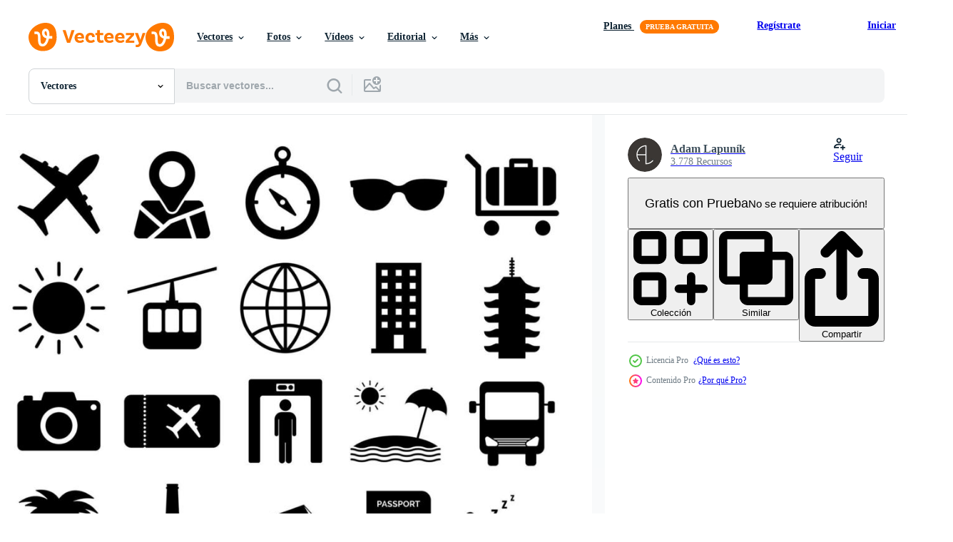

--- FILE ---
content_type: text/html; charset=utf-8
request_url: https://es.vecteezy.com/resources/7629950/show_related_tags_async_content
body_size: 1610
content:
<turbo-frame id="show-related-tags">
  <h2 class="ez-resource-related__header">Palabras claves relacionadas</h2>

    <div class="splide ez-carousel tags-carousel is-ready" style="--carousel_height: 48px; --additional_height: 0px;" data-controller="carousel search-tag" data-bullets="false" data-loop="false" data-arrows="true">
    <div class="splide__track ez-carousel__track" data-carousel-target="track">
      <ul class="splide__list ez-carousel__inner-wrap" data-carousel-target="innerWrap">
        <li class="search-tag splide__slide ez-carousel__slide" data-carousel-target="slide"><a class="search-tag__tag-link ez-btn ez-btn--light" title="viaje" data-action="search-tag#sendClickEvent search-tag#performSearch" data-search-tag-verified="true" data-keyword-location="show" href="/vectores-gratis/viaje">viaje</a></li><li class="search-tag splide__slide ez-carousel__slide" data-carousel-target="slide"><a class="search-tag__tag-link ez-btn ez-btn--light" title="ilustración" data-action="search-tag#sendClickEvent search-tag#performSearch" data-search-tag-verified="true" data-keyword-location="show" href="/vectores-gratis/ilustraci%C3%B3n">ilustración</a></li><li class="search-tag splide__slide ez-carousel__slide" data-carousel-target="slide"><a class="search-tag__tag-link ez-btn ez-btn--light" title="embarcacion" data-action="search-tag#sendClickEvent search-tag#performSearch" data-search-tag-verified="true" data-keyword-location="show" href="/vectores-gratis/embarcacion">embarcacion</a></li><li class="search-tag splide__slide ez-carousel__slide" data-carousel-target="slide"><a class="search-tag__tag-link ez-btn ez-btn--light" title="colección" data-action="search-tag#sendClickEvent search-tag#performSearch" data-search-tag-verified="true" data-keyword-location="show" href="/vectores-gratis/colecci%C3%B3n">colección</a></li><li class="search-tag splide__slide ez-carousel__slide" data-carousel-target="slide"><a class="search-tag__tag-link ez-btn ez-btn--light" title="cámara" data-action="search-tag#sendClickEvent search-tag#performSearch" data-search-tag-verified="true" data-keyword-location="show" href="/vectores-gratis/c%C3%A1mara">cámara</a></li><li class="search-tag splide__slide ez-carousel__slide" data-carousel-target="slide"><a class="search-tag__tag-link ez-btn ez-btn--light" title="vacaciones" data-action="search-tag#sendClickEvent search-tag#performSearch" data-search-tag-verified="true" data-keyword-location="show" href="/vectores-gratis/vacaciones">vacaciones</a></li><li class="search-tag splide__slide ez-carousel__slide" data-carousel-target="slide"><a class="search-tag__tag-link ez-btn ez-btn--light" title="tren" data-action="search-tag#sendClickEvent search-tag#performSearch" data-search-tag-verified="true" data-keyword-location="show" href="/vectores-gratis/tren">tren</a></li><li class="search-tag splide__slide ez-carousel__slide" data-carousel-target="slide"><a class="search-tag__tag-link ez-btn ez-btn--light" title="firmar" data-action="search-tag#sendClickEvent search-tag#performSearch" data-search-tag-verified="true" data-keyword-location="show" href="/vectores-gratis/firmar">firmar</a></li><li class="search-tag splide__slide ez-carousel__slide" data-carousel-target="slide"><a class="search-tag__tag-link ez-btn ez-btn--light" title="turismo" data-action="search-tag#sendClickEvent search-tag#performSearch" data-search-tag-verified="true" data-keyword-location="show" href="/vectores-gratis/turismo">turismo</a></li><li class="search-tag splide__slide ez-carousel__slide" data-carousel-target="slide"><a class="search-tag__tag-link ez-btn ez-btn--light" title="maleta" data-action="search-tag#sendClickEvent search-tag#performSearch" data-search-tag-verified="true" data-keyword-location="show" href="/vectores-gratis/maleta">maleta</a></li><li class="search-tag splide__slide ez-carousel__slide" data-carousel-target="slide"><a class="search-tag__tag-link ez-btn ez-btn--light" title="símbolo" data-action="search-tag#sendClickEvent search-tag#performSearch" data-search-tag-verified="true" data-keyword-location="show" href="/vectores-gratis/s%C3%ADmbolo">símbolo</a></li><li class="search-tag splide__slide ez-carousel__slide" data-carousel-target="slide"><a class="search-tag__tag-link ez-btn ez-btn--light" title="iconos" data-action="search-tag#sendClickEvent search-tag#performSearch" data-search-tag-verified="true" data-keyword-location="show" href="/vectores-gratis/iconos">iconos</a></li><li class="search-tag splide__slide ez-carousel__slide" data-carousel-target="slide"><a class="search-tag__tag-link ez-btn ez-btn--light" title="hotel" data-action="search-tag#sendClickEvent search-tag#performSearch" data-search-tag-verified="true" data-keyword-location="show" href="/vectores-gratis/hotel">hotel</a></li><li class="search-tag splide__slide ez-carousel__slide" data-carousel-target="slide"><a class="search-tag__tag-link ez-btn ez-btn--light" title="playa" data-action="search-tag#sendClickEvent search-tag#performSearch" data-search-tag-verified="true" data-keyword-location="show" href="/vectores-gratis/playa">playa</a></li><li class="search-tag splide__slide ez-carousel__slide" data-carousel-target="slide"><a class="search-tag__tag-link ez-btn ez-btn--light" title="aeropuerto" data-action="search-tag#sendClickEvent search-tag#performSearch" data-search-tag-verified="true" data-keyword-location="show" href="/vectores-gratis/aeropuerto">aeropuerto</a></li><li class="search-tag splide__slide ez-carousel__slide" data-carousel-target="slide"><a class="search-tag__tag-link ez-btn ez-btn--light" title="vector" data-action="search-tag#sendClickEvent search-tag#performSearch" data-search-tag-verified="true" data-keyword-location="show" href="/vectores-gratis/vector">vector</a></li><li class="search-tag splide__slide ez-carousel__slide" data-carousel-target="slide"><a class="search-tag__tag-link ez-btn ez-btn--light" title="avión" data-action="search-tag#sendClickEvent search-tag#performSearch" data-search-tag-verified="true" data-keyword-location="show" href="/vectores-gratis/avi%C3%B3n">avión</a></li><li class="search-tag splide__slide ez-carousel__slide" data-carousel-target="slide"><a class="search-tag__tag-link ez-btn ez-btn--light" title="autobús" data-action="search-tag#sendClickEvent search-tag#performSearch" data-search-tag-verified="true" data-keyword-location="show" href="/vectores-gratis/autob%C3%BAs">autobús</a></li><li class="search-tag splide__slide ez-carousel__slide" data-carousel-target="slide"><a class="search-tag__tag-link ez-btn ez-btn--light" title="restaurante" data-action="search-tag#sendClickEvent search-tag#performSearch" data-search-tag-verified="true" data-keyword-location="show" href="/vectores-gratis/restaurante">restaurante</a></li><li class="search-tag splide__slide ez-carousel__slide" data-carousel-target="slide"><a class="search-tag__tag-link ez-btn ez-btn--light" title="dinero" data-action="search-tag#sendClickEvent search-tag#performSearch" data-search-tag-verified="true" data-keyword-location="show" href="/vectores-gratis/dinero">dinero</a></li><li class="search-tag splide__slide ez-carousel__slide" data-carousel-target="slide"><a class="search-tag__tag-link ez-btn ez-btn--light" title="comida" data-action="search-tag#sendClickEvent search-tag#performSearch" data-search-tag-verified="true" data-keyword-location="show" href="/vectores-gratis/comida">comida</a></li><li class="search-tag splide__slide ez-carousel__slide" data-carousel-target="slide"><a class="search-tag__tag-link ez-btn ez-btn--light" title="navegación" data-action="search-tag#sendClickEvent search-tag#performSearch" data-search-tag-verified="true" data-keyword-location="show" href="/vectores-gratis/navegaci%C3%B3n">navegación</a></li><li class="search-tag splide__slide ez-carousel__slide" data-carousel-target="slide"><a class="search-tag__tag-link ez-btn ez-btn--light" title="baño" data-action="search-tag#sendClickEvent search-tag#performSearch" data-search-tag-verified="true" data-keyword-location="show" href="/vectores-gratis/ba%C3%B1o">baño</a></li><li class="search-tag splide__slide ez-carousel__slide" data-carousel-target="slide"><a class="search-tag__tag-link ez-btn ez-btn--light" title="habitación" data-action="search-tag#sendClickEvent search-tag#performSearch" data-search-tag-verified="true" data-keyword-location="show" href="/vectores-gratis/habitaci%C3%B3n">habitación</a></li><li class="search-tag splide__slide ez-carousel__slide" data-carousel-target="slide"><a class="search-tag__tag-link ez-btn ez-btn--light" title="ola" data-action="search-tag#sendClickEvent search-tag#performSearch" data-search-tag-verified="true" data-keyword-location="show" href="/vectores-gratis/ola">ola</a></li><li class="search-tag splide__slide ez-carousel__slide" data-carousel-target="slide"><a class="search-tag__tag-link ez-btn ez-btn--light" title="coche" data-action="search-tag#sendClickEvent search-tag#performSearch" data-search-tag-verified="true" data-keyword-location="show" href="/vectores-gratis/coche">coche</a></li><li class="search-tag splide__slide ez-carousel__slide" data-carousel-target="slide"><a class="search-tag__tag-link ez-btn ez-btn--light" title="bolso" data-action="search-tag#sendClickEvent search-tag#performSearch" data-search-tag-verified="true" data-keyword-location="show" href="/vectores-gratis/bolso">bolso</a></li><li class="search-tag splide__slide ez-carousel__slide" data-carousel-target="slide"><a class="search-tag__tag-link ez-btn ez-btn--light" title="aire" data-action="search-tag#sendClickEvent search-tag#performSearch" data-search-tag-verified="true" data-keyword-location="show" href="/vectores-gratis/aire">aire</a></li><li class="search-tag splide__slide ez-carousel__slide" data-carousel-target="slide"><a class="search-tag__tag-link ez-btn ez-btn--light" title="pasar" data-action="search-tag#sendClickEvent search-tag#performSearch" data-search-tag-verified="true" data-keyword-location="show" href="/vectores-gratis/pasar">pasar</a></li>
</ul></div>
    

    <div class="splide__arrows splide__arrows--ltr ez-carousel__arrows"><button class="splide__arrow splide__arrow--prev ez-carousel__arrow ez-carousel__arrow--prev" disabled="disabled" data-carousel-target="arrowPrev" data-test-id="carousel-arrow-prev" data-direction="prev" aria_label="Anterior"><span class="ez-carousel__arrow-wrap"><svg xmlns="http://www.w3.org/2000/svg" viewBox="0 0 5 8" role="img" aria-labelledby="aa8fcjwb6y0hjg0gmwt53pugqdbft2c6" class="arrow-prev"><desc id="aa8fcjwb6y0hjg0gmwt53pugqdbft2c6">Anterior</desc><path fill-rule="evenodd" d="M4.707 7.707a1 1 0 0 0 0-1.414L2.414 4l2.293-2.293A1 1 0 0 0 3.293.293l-3 3a1 1 0 0 0 0 1.414l3 3a1 1 0 0 0 1.414 0Z" clip-rule="evenodd"></path></svg>
</span><span class="ez-carousel__gradient"></span></button><button class="splide__arrow splide__arrow--next ez-carousel__arrow ez-carousel__arrow--next" disabled="disabled" data-carousel-target="arrowNext" data-test-id="carousel-arrow-next" data-direction="next" aria_label="Siguiente"><span class="ez-carousel__arrow-wrap"><svg xmlns="http://www.w3.org/2000/svg" viewBox="0 0 5 8" role="img" aria-labelledby="atcocs4y0hi61mlvv54t48gthcpdi1za" class="arrow-next"><desc id="atcocs4y0hi61mlvv54t48gthcpdi1za">Siguiente</desc><path fill-rule="evenodd" d="M.293 7.707a1 1 0 0 1 0-1.414L2.586 4 .293 1.707A1 1 0 0 1 1.707.293l3 3a1 1 0 0 1 0 1.414l-3 3a1 1 0 0 1-1.414 0Z" clip-rule="evenodd"></path></svg>
</span><span class="ez-carousel__gradient"></span></button></div>
</div></turbo-frame>


--- FILE ---
content_type: text/html; charset=utf-8
request_url: https://es.vecteezy.com/resources/7629950/show_related_grids_async_content
body_size: 12324
content:
<turbo-frame id="show-related-resources">

  <div data-conversions-category="Vectores relacionadas" class="">
    <h2 class="ez-resource-related__header">
      Vectores relacionadas
    </h2>

    <ul class="ez-resource-grid ez-resource-grid--main-grid  is-hidden" id="false" data-controller="grid contributor-info" data-grid-track-truncation-value="false" data-max-rows="50" data-row-height="240" data-instant-grid="false" data-truncate-results="false" data-testid="related-resources" data-labels="editable free" style="--editable: &#39;Editable&#39;;--free: &#39;Gratis&#39;;">

  <li class="ez-resource-grid__item ez-resource-thumb ez-resource-thumb--pro" data-controller="grid-item-decorator" data-position="{{position}}" data-item-id="7629950" data-pro="true" data-grid-target="gridItem" data-w="200" data-h="200" data-grid-item-decorator-free-label-value="Gratis" data-action="mouseenter-&gt;grid-item-decorator#hoverThumb:once" data-grid-item-decorator-item-pro-param="Pro" data-grid-item-decorator-resource-id-param="7629950" data-grid-item-decorator-content-type-param="Content-vector" data-grid-item-decorator-image-src-param="https://static.vecteezy.com/system/resources/previews/007/629/950/non_2x/travel-icon-set-on-white-background-vector.jpg" data-grid-item-decorator-pinterest-url-param="https://es.vecteezy.com/arte-vectorial/7629950-viaje-vector-icono-establecido-sobre-fondo-blanco" data-grid-item-decorator-seo-page-description-param="icono de vector de viaje establecido en fondo blanco" data-grid-item-decorator-user-id-param="5792732" data-grid-item-decorator-user-display-name-param="Adam Lapuník" data-grid-item-decorator-avatar-src-param="https://static.vecteezy.com/system/user/avatar/5792732/medium_my_logo.jpg" data-grid-item-decorator-uploads-path-param="/miembros/adamlapunik/uploads">

  <script type="application/ld+json" id="media_schema">
  {"@context":"https://schema.org","@type":"ImageObject","name":"icono de vector de viaje establecido en fondo blanco","uploadDate":"2022-05-12T14:31:11-05:00","thumbnailUrl":"https://static.vecteezy.com/system/resources/thumbnails/007/629/950/small_2x/travel-icon-set-on-white-background-vector.jpg","contentUrl":"https://static.vecteezy.com/system/resources/previews/007/629/950/non_2x/travel-icon-set-on-white-background-vector.jpg","sourceOrganization":"Vecteezy","license":"https://support.vecteezy.com/es/nuevas-licencias-de-vecteezy-ByHivesvt","acquireLicensePage":"https://es.vecteezy.com/arte-vectorial/7629950-viaje-vector-icono-establecido-sobre-fondo-blanco","creator":{"@type":"Person","name":"Adam Lapuník"},"copyrightNotice":"Adam Lapuník","creditText":"Vecteezy"}
</script>


<a href="/arte-vectorial/7629950-viaje-vector-icono-establecido-sobre-fondo-blanco" class="ez-resource-thumb__link" title="icono de vector de viaje establecido en fondo blanco" style="--height: 200; --width: 200; " data-action="click-&gt;grid#trackResourceClick mouseenter-&gt;grid#trackResourceHover" data-content-type="vector" data-controller="ez-hover-intent" data-previews-srcs="[&quot;https://static.vecteezy.com/system/resources/previews/007/629/950/non_2x/travel-icon-set-on-white-background-vector.jpg&quot;,&quot;https://static.vecteezy.com/system/resources/previews/007/629/950/large_2x/travel-icon-set-on-white-background-vector.jpg&quot;]" data-pro="true" data-resource-id="7629950" data-grid-item-decorator-target="link">
    <img src="https://static.vecteezy.com/system/resources/thumbnails/007/629/950/small/travel-icon-set-on-white-background-vector.jpg" srcset="https://static.vecteezy.com/system/resources/thumbnails/007/629/950/small_2x/travel-icon-set-on-white-background-vector.jpg 2x, https://static.vecteezy.com/system/resources/thumbnails/007/629/950/small/travel-icon-set-on-white-background-vector.jpg 1x" class="ez-resource-thumb__img" loading="lazy" decoding="async" width="200" height="200" alt="icono de vector de viaje establecido en fondo blanco">

</a>

  <div class="ez-resource-thumb__label-wrap"></div>
  

  <div class="ez-resource-thumb__hover-state"></div>
</li><li class="ez-resource-grid__item ez-resource-thumb ez-resource-thumb--pro" data-controller="grid-item-decorator" data-position="{{position}}" data-item-id="8528506" data-pro="true" data-grid-target="gridItem" data-w="200" data-h="200" data-grid-item-decorator-free-label-value="Gratis" data-action="mouseenter-&gt;grid-item-decorator#hoverThumb:once" data-grid-item-decorator-item-pro-param="Pro" data-grid-item-decorator-resource-id-param="8528506" data-grid-item-decorator-content-type-param="Content-vector" data-grid-item-decorator-image-src-param="https://static.vecteezy.com/system/resources/previews/008/528/506/non_2x/100-tourism-icons-set-isometric-3d-style-vector.jpg" data-grid-item-decorator-pinterest-url-param="https://es.vecteezy.com/arte-vectorial/8528506-100-turismo-iconos-set-isometrico-estilo-3d" data-grid-item-decorator-seo-page-description-param="100 iconos de turismo, estilo isométrico 3d" data-grid-item-decorator-user-id-param="5376821" data-grid-item-decorator-user-display-name-param="Ivan Ryabokon" data-grid-item-decorator-uploads-path-param="/miembros/ylivdesign32835/uploads">

  <script type="application/ld+json" id="media_schema">
  {"@context":"https://schema.org","@type":"ImageObject","name":"100 iconos de turismo, estilo isométrico 3d","uploadDate":"2022-06-24T12:30:13-05:00","thumbnailUrl":"https://static.vecteezy.com/system/resources/thumbnails/008/528/506/small_2x/100-tourism-icons-set-isometric-3d-style-vector.jpg","contentUrl":"https://static.vecteezy.com/system/resources/previews/008/528/506/non_2x/100-tourism-icons-set-isometric-3d-style-vector.jpg","sourceOrganization":"Vecteezy","license":"https://support.vecteezy.com/es/nuevas-licencias-de-vecteezy-ByHivesvt","acquireLicensePage":"https://es.vecteezy.com/arte-vectorial/8528506-100-turismo-iconos-set-isometrico-estilo-3d","creator":{"@type":"Person","name":"Ivan Ryabokon"},"copyrightNotice":"Ivan Ryabokon","creditText":"Vecteezy"}
</script>


<a href="/arte-vectorial/8528506-100-turismo-iconos-set-isometrico-estilo-3d" class="ez-resource-thumb__link" title="100 iconos de turismo, estilo isométrico 3d" style="--height: 200; --width: 200; " data-action="click-&gt;grid#trackResourceClick mouseenter-&gt;grid#trackResourceHover" data-content-type="vector" data-controller="ez-hover-intent" data-previews-srcs="[&quot;https://static.vecteezy.com/system/resources/previews/008/528/506/non_2x/100-tourism-icons-set-isometric-3d-style-vector.jpg&quot;,&quot;https://static.vecteezy.com/system/resources/previews/008/528/506/large_2x/100-tourism-icons-set-isometric-3d-style-vector.jpg&quot;]" data-pro="true" data-resource-id="8528506" data-grid-item-decorator-target="link">
    <img src="https://static.vecteezy.com/system/resources/thumbnails/008/528/506/small/100-tourism-icons-set-isometric-3d-style-vector.jpg" srcset="https://static.vecteezy.com/system/resources/thumbnails/008/528/506/small_2x/100-tourism-icons-set-isometric-3d-style-vector.jpg 2x, https://static.vecteezy.com/system/resources/thumbnails/008/528/506/small/100-tourism-icons-set-isometric-3d-style-vector.jpg 1x" class="ez-resource-thumb__img" loading="lazy" decoding="async" width="200" height="200" alt="100 iconos de turismo, estilo isométrico 3d vector">

</a>

  <div class="ez-resource-thumb__label-wrap"></div>
  

  <div class="ez-resource-thumb__hover-state"></div>
</li><li class="ez-resource-grid__item ez-resource-thumb ez-resource-thumb--pro" data-controller="grid-item-decorator" data-position="{{position}}" data-item-id="12676348" data-pro="true" data-grid-target="gridItem" data-w="667" data-h="200" data-grid-item-decorator-free-label-value="Gratis" data-action="mouseenter-&gt;grid-item-decorator#hoverThumb:once" data-grid-item-decorator-item-pro-param="Pro" data-grid-item-decorator-resource-id-param="12676348" data-grid-item-decorator-content-type-param="Content-vector" data-grid-item-decorator-image-src-param="https://static.vecteezy.com/system/resources/previews/012/676/348/non_2x/travel-icon-set-design-template-illustration-vector.jpg" data-grid-item-decorator-pinterest-url-param="https://es.vecteezy.com/arte-vectorial/12676348-ilustracion-de-vector-de-plantilla-de-diseno-de-conjunto-de-iconos-de-viaje" data-grid-item-decorator-seo-page-description-param="ilustración de vector de plantilla de diseño de conjunto de iconos de viaje" data-grid-item-decorator-user-id-param="1640502" data-grid-item-decorator-user-display-name-param="Haris Mustofa" data-grid-item-decorator-avatar-src-param="https://static.vecteezy.com/system/user/avatar/1640502/medium_personal_logo-03.jpg" data-grid-item-decorator-uploads-path-param="/miembros/slamasan100/uploads">

  <script type="application/ld+json" id="media_schema">
  {"@context":"https://schema.org","@type":"ImageObject","name":"ilustración de vector de plantilla de diseño de conjunto de iconos de viaje","uploadDate":"2022-10-06T21:38:50-05:00","thumbnailUrl":"https://static.vecteezy.com/system/resources/thumbnails/012/676/348/small_2x/travel-icon-set-design-template-illustration-vector.jpg","contentUrl":"https://static.vecteezy.com/system/resources/previews/012/676/348/non_2x/travel-icon-set-design-template-illustration-vector.jpg","sourceOrganization":"Vecteezy","license":"https://support.vecteezy.com/es/nuevas-licencias-de-vecteezy-ByHivesvt","acquireLicensePage":"https://es.vecteezy.com/arte-vectorial/12676348-ilustracion-de-vector-de-plantilla-de-diseno-de-conjunto-de-iconos-de-viaje","creator":{"@type":"Person","name":"Haris Mustofa"},"copyrightNotice":"Haris Mustofa","creditText":"Vecteezy"}
</script>


<a href="/arte-vectorial/12676348-ilustracion-de-vector-de-plantilla-de-diseno-de-conjunto-de-iconos-de-viaje" class="ez-resource-thumb__link" title="ilustración de vector de plantilla de diseño de conjunto de iconos de viaje" style="--height: 200; --width: 667; " data-action="click-&gt;grid#trackResourceClick mouseenter-&gt;grid#trackResourceHover" data-content-type="vector" data-controller="ez-hover-intent" data-previews-srcs="[&quot;https://static.vecteezy.com/system/resources/previews/012/676/348/non_2x/travel-icon-set-design-template-illustration-vector.jpg&quot;,&quot;https://static.vecteezy.com/system/resources/previews/012/676/348/large_2x/travel-icon-set-design-template-illustration-vector.jpg&quot;]" data-pro="true" data-resource-id="12676348" data-grid-item-decorator-target="link">
    <img src="https://static.vecteezy.com/system/resources/thumbnails/012/676/348/small/travel-icon-set-design-template-illustration-vector.jpg" srcset="https://static.vecteezy.com/system/resources/thumbnails/012/676/348/small_2x/travel-icon-set-design-template-illustration-vector.jpg 2x, https://static.vecteezy.com/system/resources/thumbnails/012/676/348/small/travel-icon-set-design-template-illustration-vector.jpg 1x" class="ez-resource-thumb__img" loading="lazy" decoding="async" width="667" height="200" alt="ilustración de vector de plantilla de diseño de conjunto de iconos de viaje">

</a>

  <div class="ez-resource-thumb__label-wrap"></div>
  

  <div class="ez-resource-thumb__hover-state"></div>
</li><li class="ez-resource-grid__item ez-resource-thumb ez-resource-thumb--pro" data-controller="grid-item-decorator" data-position="{{position}}" data-item-id="8909981" data-pro="true" data-grid-target="gridItem" data-w="200" data-h="200" data-grid-item-decorator-free-label-value="Gratis" data-action="mouseenter-&gt;grid-item-decorator#hoverThumb:once" data-grid-item-decorator-item-pro-param="Pro" data-grid-item-decorator-resource-id-param="8909981" data-grid-item-decorator-content-type-param="Content-vector" data-grid-item-decorator-image-src-param="https://static.vecteezy.com/system/resources/previews/008/909/981/non_2x/travel-tourism-concept-globe-cartoon-style-vector.jpg" data-grid-item-decorator-pinterest-url-param="https://es.vecteezy.com/arte-vectorial/8909981-viajes-turismo-concepto-globo-estilo-dibujos-animados" data-grid-item-decorator-seo-page-description-param="viajes turismo concepto globo, estilo de dibujos animados" data-grid-item-decorator-user-id-param="5376821" data-grid-item-decorator-user-display-name-param="Ivan Ryabokon" data-grid-item-decorator-uploads-path-param="/miembros/ylivdesign32835/uploads">

  <script type="application/ld+json" id="media_schema">
  {"@context":"https://schema.org","@type":"ImageObject","name":"viajes turismo concepto globo, estilo de dibujos animados","uploadDate":"2022-07-08T20:26:56-05:00","thumbnailUrl":"https://static.vecteezy.com/system/resources/thumbnails/008/909/981/small_2x/travel-tourism-concept-globe-cartoon-style-vector.jpg","contentUrl":"https://static.vecteezy.com/system/resources/previews/008/909/981/non_2x/travel-tourism-concept-globe-cartoon-style-vector.jpg","sourceOrganization":"Vecteezy","license":"https://support.vecteezy.com/es/nuevas-licencias-de-vecteezy-ByHivesvt","acquireLicensePage":"https://es.vecteezy.com/arte-vectorial/8909981-viajes-turismo-concepto-globo-estilo-dibujos-animados","creator":{"@type":"Person","name":"Ivan Ryabokon"},"copyrightNotice":"Ivan Ryabokon","creditText":"Vecteezy"}
</script>


<a href="/arte-vectorial/8909981-viajes-turismo-concepto-globo-estilo-dibujos-animados" class="ez-resource-thumb__link" title="viajes turismo concepto globo, estilo de dibujos animados" style="--height: 200; --width: 200; " data-action="click-&gt;grid#trackResourceClick mouseenter-&gt;grid#trackResourceHover" data-content-type="vector" data-controller="ez-hover-intent" data-previews-srcs="[&quot;https://static.vecteezy.com/system/resources/previews/008/909/981/non_2x/travel-tourism-concept-globe-cartoon-style-vector.jpg&quot;,&quot;https://static.vecteezy.com/system/resources/previews/008/909/981/large_2x/travel-tourism-concept-globe-cartoon-style-vector.jpg&quot;]" data-pro="true" data-resource-id="8909981" data-grid-item-decorator-target="link">
    <img src="https://static.vecteezy.com/system/resources/thumbnails/008/909/981/small/travel-tourism-concept-globe-cartoon-style-vector.jpg" srcset="https://static.vecteezy.com/system/resources/thumbnails/008/909/981/small_2x/travel-tourism-concept-globe-cartoon-style-vector.jpg 2x, https://static.vecteezy.com/system/resources/thumbnails/008/909/981/small/travel-tourism-concept-globe-cartoon-style-vector.jpg 1x" class="ez-resource-thumb__img" loading="lazy" decoding="async" width="200" height="200" alt="viajes turismo concepto globo, estilo de dibujos animados vector">

</a>

  <div class="ez-resource-thumb__label-wrap"></div>
  

  <div class="ez-resource-thumb__hover-state"></div>
</li><li class="ez-resource-grid__item ez-resource-thumb ez-resource-thumb--pro" data-controller="grid-item-decorator" data-position="{{position}}" data-item-id="8559935" data-pro="true" data-grid-target="gridItem" data-w="200" data-h="200" data-grid-item-decorator-free-label-value="Gratis" data-action="mouseenter-&gt;grid-item-decorator#hoverThumb:once" data-grid-item-decorator-item-pro-param="Pro" data-grid-item-decorator-resource-id-param="8559935" data-grid-item-decorator-content-type-param="Content-vector" data-grid-item-decorator-image-src-param="https://static.vecteezy.com/system/resources/previews/008/559/935/non_2x/travel-tourism-concept-global-cartoon-style-vector.jpg" data-grid-item-decorator-pinterest-url-param="https://es.vecteezy.com/arte-vectorial/8559935-viajes-turismo-concepto-global-estilo-dibujos-animados" data-grid-item-decorator-seo-page-description-param="concepto de turismo de viajes global, estilo de dibujos animados" data-grid-item-decorator-user-id-param="5376821" data-grid-item-decorator-user-display-name-param="Ivan Ryabokon" data-grid-item-decorator-uploads-path-param="/miembros/ylivdesign32835/uploads">

  <script type="application/ld+json" id="media_schema">
  {"@context":"https://schema.org","@type":"ImageObject","name":"concepto de turismo de viajes global, estilo de dibujos animados","uploadDate":"2022-06-26T15:03:48-05:00","thumbnailUrl":"https://static.vecteezy.com/system/resources/thumbnails/008/559/935/small_2x/travel-tourism-concept-global-cartoon-style-vector.jpg","contentUrl":"https://static.vecteezy.com/system/resources/previews/008/559/935/non_2x/travel-tourism-concept-global-cartoon-style-vector.jpg","sourceOrganization":"Vecteezy","license":"https://support.vecteezy.com/es/nuevas-licencias-de-vecteezy-ByHivesvt","acquireLicensePage":"https://es.vecteezy.com/arte-vectorial/8559935-viajes-turismo-concepto-global-estilo-dibujos-animados","creator":{"@type":"Person","name":"Ivan Ryabokon"},"copyrightNotice":"Ivan Ryabokon","creditText":"Vecteezy"}
</script>


<a href="/arte-vectorial/8559935-viajes-turismo-concepto-global-estilo-dibujos-animados" class="ez-resource-thumb__link" title="concepto de turismo de viajes global, estilo de dibujos animados" style="--height: 200; --width: 200; " data-action="click-&gt;grid#trackResourceClick mouseenter-&gt;grid#trackResourceHover" data-content-type="vector" data-controller="ez-hover-intent" data-previews-srcs="[&quot;https://static.vecteezy.com/system/resources/previews/008/559/935/non_2x/travel-tourism-concept-global-cartoon-style-vector.jpg&quot;,&quot;https://static.vecteezy.com/system/resources/previews/008/559/935/large_2x/travel-tourism-concept-global-cartoon-style-vector.jpg&quot;]" data-pro="true" data-resource-id="8559935" data-grid-item-decorator-target="link">
    <img src="https://static.vecteezy.com/system/resources/thumbnails/008/559/935/small/travel-tourism-concept-global-cartoon-style-vector.jpg" srcset="https://static.vecteezy.com/system/resources/thumbnails/008/559/935/small_2x/travel-tourism-concept-global-cartoon-style-vector.jpg 2x, https://static.vecteezy.com/system/resources/thumbnails/008/559/935/small/travel-tourism-concept-global-cartoon-style-vector.jpg 1x" class="ez-resource-thumb__img" loading="lazy" decoding="async" width="200" height="200" alt="concepto de turismo de viajes global, estilo de dibujos animados vector">

</a>

  <div class="ez-resource-thumb__label-wrap"></div>
  

  <div class="ez-resource-thumb__hover-state"></div>
</li><li class="ez-resource-grid__item ez-resource-thumb ez-resource-thumb--pro" data-controller="grid-item-decorator" data-position="{{position}}" data-item-id="21858610" data-pro="true" data-grid-target="gridItem" data-w="200" data-h="200" data-grid-item-decorator-free-label-value="Gratis" data-action="mouseenter-&gt;grid-item-decorator#hoverThumb:once" data-grid-item-decorator-item-pro-param="Pro" data-grid-item-decorator-resource-id-param="21858610" data-grid-item-decorator-content-type-param="Content-vector" data-grid-item-decorator-image-src-param="https://static.vecteezy.com/system/resources/previews/021/858/610/non_2x/multimedia-flat-icons-set-colorful-illustrations-of-multimedia-image-vector.jpg" data-grid-item-decorator-pinterest-url-param="https://es.vecteezy.com/arte-vectorial/21858610-multimedia-plano-iconos-colocar-vistoso-ilustraciones-de-multimedia-imagen-vector" data-grid-item-decorator-seo-page-description-param="multimedia plano íconos colocar. vistoso ilustraciones de multimedia imagen. vector." data-grid-item-decorator-user-id-param="11997788" data-grid-item-decorator-user-display-name-param="RP Pro" data-grid-item-decorator-avatar-src-param="https://static.vecteezy.com/system/user/avatar/11997788/medium_Avatar-1-1.png" data-grid-item-decorator-uploads-path-param="/miembros/rp-pro-mp709214/uploads">

  <script type="application/ld+json" id="media_schema">
  {"@context":"https://schema.org","@type":"ImageObject","name":"multimedia plano íconos colocar. vistoso ilustraciones de multimedia imagen. vector.","uploadDate":"2023-03-27T15:06:06-05:00","thumbnailUrl":"https://static.vecteezy.com/system/resources/thumbnails/021/858/610/small_2x/multimedia-flat-icons-set-colorful-illustrations-of-multimedia-image-vector.jpg","contentUrl":"https://static.vecteezy.com/system/resources/previews/021/858/610/non_2x/multimedia-flat-icons-set-colorful-illustrations-of-multimedia-image-vector.jpg","sourceOrganization":"Vecteezy","license":"https://support.vecteezy.com/es/nuevas-licencias-de-vecteezy-ByHivesvt","acquireLicensePage":"https://es.vecteezy.com/arte-vectorial/21858610-multimedia-plano-iconos-colocar-vistoso-ilustraciones-de-multimedia-imagen-vector","creator":{"@type":"Person","name":"RP Pro"},"copyrightNotice":"RP Pro","creditText":"Vecteezy"}
</script>


<a href="/arte-vectorial/21858610-multimedia-plano-iconos-colocar-vistoso-ilustraciones-de-multimedia-imagen-vector" class="ez-resource-thumb__link" title="multimedia plano íconos colocar. vistoso ilustraciones de multimedia imagen. vector." style="--height: 200; --width: 200; " data-action="click-&gt;grid#trackResourceClick mouseenter-&gt;grid#trackResourceHover" data-content-type="vector" data-controller="ez-hover-intent" data-previews-srcs="[&quot;https://static.vecteezy.com/system/resources/previews/021/858/610/non_2x/multimedia-flat-icons-set-colorful-illustrations-of-multimedia-image-vector.jpg&quot;,&quot;https://static.vecteezy.com/system/resources/previews/021/858/610/large_2x/multimedia-flat-icons-set-colorful-illustrations-of-multimedia-image-vector.jpg&quot;]" data-pro="true" data-resource-id="21858610" data-grid-item-decorator-target="link">
    <img src="https://static.vecteezy.com/system/resources/thumbnails/021/858/610/small/multimedia-flat-icons-set-colorful-illustrations-of-multimedia-image-vector.jpg" srcset="https://static.vecteezy.com/system/resources/thumbnails/021/858/610/small_2x/multimedia-flat-icons-set-colorful-illustrations-of-multimedia-image-vector.jpg 2x, https://static.vecteezy.com/system/resources/thumbnails/021/858/610/small/multimedia-flat-icons-set-colorful-illustrations-of-multimedia-image-vector.jpg 1x" class="ez-resource-thumb__img" loading="lazy" decoding="async" width="200" height="200" alt="multimedia plano íconos colocar. vistoso ilustraciones de multimedia imagen. vector. vector">

</a>

  <div class="ez-resource-thumb__label-wrap"></div>
  

  <div class="ez-resource-thumb__hover-state"></div>
</li><li class="ez-resource-grid__item ez-resource-thumb ez-resource-thumb--pro" data-controller="grid-item-decorator" data-position="{{position}}" data-item-id="36319496" data-pro="true" data-grid-target="gridItem" data-w="200" data-h="200" data-grid-item-decorator-free-label-value="Gratis" data-action="mouseenter-&gt;grid-item-decorator#hoverThumb:once" data-grid-item-decorator-item-pro-param="Pro" data-grid-item-decorator-resource-id-param="36319496" data-grid-item-decorator-content-type-param="Content-vector" data-grid-item-decorator-image-src-param="https://static.vecteezy.com/system/resources/previews/036/319/496/non_2x/travel-line-icon-vector.jpg" data-grid-item-decorator-pinterest-url-param="https://es.vecteezy.com/arte-vectorial/36319496-icono-de-linea-de-viaje" data-grid-item-decorator-seo-page-description-param="icono de línea de viaje" data-grid-item-decorator-user-id-param="3192771" data-grid-item-decorator-user-display-name-param="BABAM RAMDANI" data-grid-item-decorator-avatar-src-param="https://static.vecteezy.com/system/user/avatar/3192771/medium_B.jpg" data-grid-item-decorator-uploads-path-param="/miembros/112500804167247560179/uploads">

  <script type="application/ld+json" id="media_schema">
  {"@context":"https://schema.org","@type":"ImageObject","name":"icono de línea de viaje","uploadDate":"2024-01-09T19:23:06-06:00","thumbnailUrl":"https://static.vecteezy.com/system/resources/thumbnails/036/319/496/small_2x/travel-line-icon-vector.jpg","contentUrl":"https://static.vecteezy.com/system/resources/previews/036/319/496/non_2x/travel-line-icon-vector.jpg","sourceOrganization":"Vecteezy","license":"https://support.vecteezy.com/es/nuevas-licencias-de-vecteezy-ByHivesvt","acquireLicensePage":"https://es.vecteezy.com/arte-vectorial/36319496-icono-de-linea-de-viaje","creator":{"@type":"Person","name":"BABAM RAMDANI"},"copyrightNotice":"BABAM RAMDANI","creditText":"Vecteezy"}
</script>


<a href="/arte-vectorial/36319496-icono-de-linea-de-viaje" class="ez-resource-thumb__link" title="icono de línea de viaje" style="--height: 200; --width: 200; " data-action="click-&gt;grid#trackResourceClick mouseenter-&gt;grid#trackResourceHover" data-content-type="vector" data-controller="ez-hover-intent" data-previews-srcs="[&quot;https://static.vecteezy.com/system/resources/previews/036/319/496/non_2x/travel-line-icon-vector.jpg&quot;,&quot;https://static.vecteezy.com/system/resources/previews/036/319/496/large_2x/travel-line-icon-vector.jpg&quot;]" data-pro="true" data-resource-id="36319496" data-grid-item-decorator-target="link">
    <img src="https://static.vecteezy.com/system/resources/thumbnails/036/319/496/small/travel-line-icon-vector.jpg" srcset="https://static.vecteezy.com/system/resources/thumbnails/036/319/496/small_2x/travel-line-icon-vector.jpg 2x, https://static.vecteezy.com/system/resources/thumbnails/036/319/496/small/travel-line-icon-vector.jpg 1x" class="ez-resource-thumb__img" loading="lazy" decoding="async" width="200" height="200" alt="icono de línea de viaje vector">

</a>

  <div class="ez-resource-thumb__label-wrap"></div>
  

  <div class="ez-resource-thumb__hover-state"></div>
</li><li class="ez-resource-grid__item ez-resource-thumb ez-resource-thumb--pro" data-controller="grid-item-decorator" data-position="{{position}}" data-item-id="36319484" data-pro="true" data-grid-target="gridItem" data-w="200" data-h="200" data-grid-item-decorator-free-label-value="Gratis" data-action="mouseenter-&gt;grid-item-decorator#hoverThumb:once" data-grid-item-decorator-item-pro-param="Pro" data-grid-item-decorator-resource-id-param="36319484" data-grid-item-decorator-content-type-param="Content-vector" data-grid-item-decorator-image-src-param="https://static.vecteezy.com/system/resources/previews/036/319/484/non_2x/travel-line-icon-vector.jpg" data-grid-item-decorator-pinterest-url-param="https://es.vecteezy.com/arte-vectorial/36319484-icono-de-linea-de-viaje" data-grid-item-decorator-seo-page-description-param="icono de línea de viaje" data-grid-item-decorator-user-id-param="3192771" data-grid-item-decorator-user-display-name-param="BABAM RAMDANI" data-grid-item-decorator-avatar-src-param="https://static.vecteezy.com/system/user/avatar/3192771/medium_B.jpg" data-grid-item-decorator-uploads-path-param="/miembros/112500804167247560179/uploads">

  <script type="application/ld+json" id="media_schema">
  {"@context":"https://schema.org","@type":"ImageObject","name":"icono de línea de viaje","uploadDate":"2024-01-09T19:22:55-06:00","thumbnailUrl":"https://static.vecteezy.com/system/resources/thumbnails/036/319/484/small_2x/travel-line-icon-vector.jpg","contentUrl":"https://static.vecteezy.com/system/resources/previews/036/319/484/non_2x/travel-line-icon-vector.jpg","sourceOrganization":"Vecteezy","license":"https://support.vecteezy.com/es/nuevas-licencias-de-vecteezy-ByHivesvt","acquireLicensePage":"https://es.vecteezy.com/arte-vectorial/36319484-icono-de-linea-de-viaje","creator":{"@type":"Person","name":"BABAM RAMDANI"},"copyrightNotice":"BABAM RAMDANI","creditText":"Vecteezy"}
</script>


<a href="/arte-vectorial/36319484-icono-de-linea-de-viaje" class="ez-resource-thumb__link" title="icono de línea de viaje" style="--height: 200; --width: 200; " data-action="click-&gt;grid#trackResourceClick mouseenter-&gt;grid#trackResourceHover" data-content-type="vector" data-controller="ez-hover-intent" data-previews-srcs="[&quot;https://static.vecteezy.com/system/resources/previews/036/319/484/non_2x/travel-line-icon-vector.jpg&quot;,&quot;https://static.vecteezy.com/system/resources/previews/036/319/484/large_2x/travel-line-icon-vector.jpg&quot;]" data-pro="true" data-resource-id="36319484" data-grid-item-decorator-target="link">
    <img src="https://static.vecteezy.com/system/resources/thumbnails/036/319/484/small/travel-line-icon-vector.jpg" srcset="https://static.vecteezy.com/system/resources/thumbnails/036/319/484/small_2x/travel-line-icon-vector.jpg 2x, https://static.vecteezy.com/system/resources/thumbnails/036/319/484/small/travel-line-icon-vector.jpg 1x" class="ez-resource-thumb__img" loading="lazy" decoding="async" width="200" height="200" alt="icono de línea de viaje vector">

</a>

  <div class="ez-resource-thumb__label-wrap"></div>
  

  <div class="ez-resource-thumb__hover-state"></div>
</li><li class="ez-resource-grid__item ez-resource-thumb ez-resource-thumb--pro" data-controller="grid-item-decorator" data-position="{{position}}" data-item-id="8604158" data-pro="true" data-grid-target="gridItem" data-w="200" data-h="200" data-grid-item-decorator-free-label-value="Gratis" data-action="mouseenter-&gt;grid-item-decorator#hoverThumb:once" data-grid-item-decorator-item-pro-param="Pro" data-grid-item-decorator-resource-id-param="8604158" data-grid-item-decorator-content-type-param="Content-vector" data-grid-item-decorator-image-src-param="https://static.vecteezy.com/system/resources/previews/008/604/158/non_2x/100-tourism-icons-set-cartoon-style-vector.jpg" data-grid-item-decorator-pinterest-url-param="https://es.vecteezy.com/arte-vectorial/8604158-100-turismo-iconos-set-estilo-de-dibujos-animados" data-grid-item-decorator-seo-page-description-param="100 turismo, conjunto de iconos de estilo de dibujos animados" data-grid-item-decorator-user-id-param="5376821" data-grid-item-decorator-user-display-name-param="Ivan Ryabokon" data-grid-item-decorator-uploads-path-param="/miembros/ylivdesign32835/uploads">

  <script type="application/ld+json" id="media_schema">
  {"@context":"https://schema.org","@type":"ImageObject","name":"100 turismo, conjunto de iconos de estilo de dibujos animados","uploadDate":"2022-06-28T02:28:24-05:00","thumbnailUrl":"https://static.vecteezy.com/system/resources/thumbnails/008/604/158/small_2x/100-tourism-icons-set-cartoon-style-vector.jpg","contentUrl":"https://static.vecteezy.com/system/resources/previews/008/604/158/non_2x/100-tourism-icons-set-cartoon-style-vector.jpg","sourceOrganization":"Vecteezy","license":"https://support.vecteezy.com/es/nuevas-licencias-de-vecteezy-ByHivesvt","acquireLicensePage":"https://es.vecteezy.com/arte-vectorial/8604158-100-turismo-iconos-set-estilo-de-dibujos-animados","creator":{"@type":"Person","name":"Ivan Ryabokon"},"copyrightNotice":"Ivan Ryabokon","creditText":"Vecteezy"}
</script>


<a href="/arte-vectorial/8604158-100-turismo-iconos-set-estilo-de-dibujos-animados" class="ez-resource-thumb__link" title="100 turismo, conjunto de iconos de estilo de dibujos animados" style="--height: 200; --width: 200; " data-action="click-&gt;grid#trackResourceClick mouseenter-&gt;grid#trackResourceHover" data-content-type="vector" data-controller="ez-hover-intent" data-previews-srcs="[&quot;https://static.vecteezy.com/system/resources/previews/008/604/158/non_2x/100-tourism-icons-set-cartoon-style-vector.jpg&quot;,&quot;https://static.vecteezy.com/system/resources/previews/008/604/158/large_2x/100-tourism-icons-set-cartoon-style-vector.jpg&quot;]" data-pro="true" data-resource-id="8604158" data-grid-item-decorator-target="link">
    <img src="https://static.vecteezy.com/system/resources/thumbnails/008/604/158/small/100-tourism-icons-set-cartoon-style-vector.jpg" srcset="https://static.vecteezy.com/system/resources/thumbnails/008/604/158/small_2x/100-tourism-icons-set-cartoon-style-vector.jpg 2x, https://static.vecteezy.com/system/resources/thumbnails/008/604/158/small/100-tourism-icons-set-cartoon-style-vector.jpg 1x" class="ez-resource-thumb__img" loading="lazy" decoding="async" width="200" height="200" alt="100 turismo, conjunto de iconos de estilo de dibujos animados vector">

</a>

  <div class="ez-resource-thumb__label-wrap"></div>
  

  <div class="ez-resource-thumb__hover-state"></div>
</li><li class="ez-resource-grid__item ez-resource-thumb ez-resource-thumb--pro" data-controller="grid-item-decorator" data-position="{{position}}" data-item-id="8252981" data-pro="true" data-grid-target="gridItem" data-w="200" data-h="200" data-grid-item-decorator-free-label-value="Gratis" data-action="mouseenter-&gt;grid-item-decorator#hoverThumb:once" data-grid-item-decorator-item-pro-param="Pro" data-grid-item-decorator-resource-id-param="8252981" data-grid-item-decorator-content-type-param="Content-vector" data-grid-item-decorator-image-src-param="https://static.vecteezy.com/system/resources/previews/008/252/981/non_2x/travel-tourism-concept-island-cartoon-style-vector.jpg" data-grid-item-decorator-pinterest-url-param="https://es.vecteezy.com/arte-vectorial/8252981-viajes-turismo-concepto-isla-estilo-dibujos-animados" data-grid-item-decorator-seo-page-description-param="viajes turismo concepto isla, estilo de dibujos animados" data-grid-item-decorator-user-id-param="5376821" data-grid-item-decorator-user-display-name-param="Ivan Ryabokon" data-grid-item-decorator-uploads-path-param="/miembros/ylivdesign32835/uploads">

  <script type="application/ld+json" id="media_schema">
  {"@context":"https://schema.org","@type":"ImageObject","name":"viajes turismo concepto isla, estilo de dibujos animados","uploadDate":"2022-06-15T05:08:48-05:00","thumbnailUrl":"https://static.vecteezy.com/system/resources/thumbnails/008/252/981/small_2x/travel-tourism-concept-island-cartoon-style-vector.jpg","contentUrl":"https://static.vecteezy.com/system/resources/previews/008/252/981/non_2x/travel-tourism-concept-island-cartoon-style-vector.jpg","sourceOrganization":"Vecteezy","license":"https://support.vecteezy.com/es/nuevas-licencias-de-vecteezy-ByHivesvt","acquireLicensePage":"https://es.vecteezy.com/arte-vectorial/8252981-viajes-turismo-concepto-isla-estilo-dibujos-animados","creator":{"@type":"Person","name":"Ivan Ryabokon"},"copyrightNotice":"Ivan Ryabokon","creditText":"Vecteezy"}
</script>


<a href="/arte-vectorial/8252981-viajes-turismo-concepto-isla-estilo-dibujos-animados" class="ez-resource-thumb__link" title="viajes turismo concepto isla, estilo de dibujos animados" style="--height: 200; --width: 200; " data-action="click-&gt;grid#trackResourceClick mouseenter-&gt;grid#trackResourceHover" data-content-type="vector" data-controller="ez-hover-intent" data-previews-srcs="[&quot;https://static.vecteezy.com/system/resources/previews/008/252/981/non_2x/travel-tourism-concept-island-cartoon-style-vector.jpg&quot;,&quot;https://static.vecteezy.com/system/resources/previews/008/252/981/large_2x/travel-tourism-concept-island-cartoon-style-vector.jpg&quot;]" data-pro="true" data-resource-id="8252981" data-grid-item-decorator-target="link">
    <img src="https://static.vecteezy.com/system/resources/thumbnails/008/252/981/small/travel-tourism-concept-island-cartoon-style-vector.jpg" srcset="https://static.vecteezy.com/system/resources/thumbnails/008/252/981/small_2x/travel-tourism-concept-island-cartoon-style-vector.jpg 2x, https://static.vecteezy.com/system/resources/thumbnails/008/252/981/small/travel-tourism-concept-island-cartoon-style-vector.jpg 1x" class="ez-resource-thumb__img" loading="lazy" decoding="async" width="200" height="200" alt="viajes turismo concepto isla, estilo de dibujos animados vector">

</a>

  <div class="ez-resource-thumb__label-wrap"></div>
  

  <div class="ez-resource-thumb__hover-state"></div>
</li><li class="ez-resource-grid__item ez-resource-thumb ez-resource-thumb--pro" data-controller="grid-item-decorator" data-position="{{position}}" data-item-id="8909977" data-pro="true" data-grid-target="gridItem" data-w="300" data-h="200" data-grid-item-decorator-free-label-value="Gratis" data-action="mouseenter-&gt;grid-item-decorator#hoverThumb:once" data-grid-item-decorator-item-pro-param="Pro" data-grid-item-decorator-resource-id-param="8909977" data-grid-item-decorator-content-type-param="Content-vector" data-grid-item-decorator-image-src-param="https://static.vecteezy.com/system/resources/previews/008/909/977/non_2x/travel-tourism-concept-cartoon-style-vector.jpg" data-grid-item-decorator-pinterest-url-param="https://es.vecteezy.com/arte-vectorial/8909977-viajes-turismo-concepto-estilo-dibujos-animados" data-grid-item-decorator-seo-page-description-param="concepto de turismo de viajes, estilo de dibujos animados" data-grid-item-decorator-user-id-param="5376821" data-grid-item-decorator-user-display-name-param="Ivan Ryabokon" data-grid-item-decorator-uploads-path-param="/miembros/ylivdesign32835/uploads">

  <script type="application/ld+json" id="media_schema">
  {"@context":"https://schema.org","@type":"ImageObject","name":"concepto de turismo de viajes, estilo de dibujos animados","uploadDate":"2022-07-08T20:26:53-05:00","thumbnailUrl":"https://static.vecteezy.com/system/resources/thumbnails/008/909/977/small_2x/travel-tourism-concept-cartoon-style-vector.jpg","contentUrl":"https://static.vecteezy.com/system/resources/previews/008/909/977/non_2x/travel-tourism-concept-cartoon-style-vector.jpg","sourceOrganization":"Vecteezy","license":"https://support.vecteezy.com/es/nuevas-licencias-de-vecteezy-ByHivesvt","acquireLicensePage":"https://es.vecteezy.com/arte-vectorial/8909977-viajes-turismo-concepto-estilo-dibujos-animados","creator":{"@type":"Person","name":"Ivan Ryabokon"},"copyrightNotice":"Ivan Ryabokon","creditText":"Vecteezy"}
</script>


<a href="/arte-vectorial/8909977-viajes-turismo-concepto-estilo-dibujos-animados" class="ez-resource-thumb__link" title="concepto de turismo de viajes, estilo de dibujos animados" style="--height: 200; --width: 300; " data-action="click-&gt;grid#trackResourceClick mouseenter-&gt;grid#trackResourceHover" data-content-type="vector" data-controller="ez-hover-intent" data-previews-srcs="[&quot;https://static.vecteezy.com/system/resources/previews/008/909/977/non_2x/travel-tourism-concept-cartoon-style-vector.jpg&quot;,&quot;https://static.vecteezy.com/system/resources/previews/008/909/977/large_2x/travel-tourism-concept-cartoon-style-vector.jpg&quot;]" data-pro="true" data-resource-id="8909977" data-grid-item-decorator-target="link">
    <img src="https://static.vecteezy.com/system/resources/thumbnails/008/909/977/small/travel-tourism-concept-cartoon-style-vector.jpg" srcset="https://static.vecteezy.com/system/resources/thumbnails/008/909/977/small_2x/travel-tourism-concept-cartoon-style-vector.jpg 2x, https://static.vecteezy.com/system/resources/thumbnails/008/909/977/small/travel-tourism-concept-cartoon-style-vector.jpg 1x" class="ez-resource-thumb__img" loading="lazy" decoding="async" width="300" height="200" alt="concepto de turismo de viajes, estilo de dibujos animados vector">

</a>

  <div class="ez-resource-thumb__label-wrap"></div>
  

  <div class="ez-resource-thumb__hover-state"></div>
</li><li class="ez-resource-grid__item ez-resource-thumb ez-resource-thumb--pro" data-controller="grid-item-decorator" data-position="{{position}}" data-item-id="21667007" data-pro="true" data-grid-target="gridItem" data-w="485" data-h="200" data-grid-item-decorator-free-label-value="Gratis" data-action="mouseenter-&gt;grid-item-decorator#hoverThumb:once" data-grid-item-decorator-item-pro-param="Pro" data-grid-item-decorator-resource-id-param="21667007" data-grid-item-decorator-content-type-param="Content-vector" data-grid-item-decorator-image-src-param="https://static.vecteezy.com/system/resources/previews/021/667/007/non_2x/sun-blue-pink-and-yellow-neon-icon-set-vector.jpg" data-grid-item-decorator-pinterest-url-param="https://es.vecteezy.com/arte-vectorial/21667007-dom-azul-rosado-y-amarillo-neon-vector-icono-colocar" data-grid-item-decorator-seo-page-description-param="Dom azul, rosado y amarillo neón vector icono colocar." data-grid-item-decorator-user-id-param="8410040" data-grid-item-decorator-user-display-name-param="Yegane Baghirova" data-grid-item-decorator-avatar-src-param="https://static.vecteezy.com/system/user/avatar/8410040/medium_Profil-21.jpeg" data-grid-item-decorator-uploads-path-param="/miembros/deepmeta/uploads">

  <script type="application/ld+json" id="media_schema">
  {"@context":"https://schema.org","@type":"ImageObject","name":"Dom azul, rosado y amarillo neón vector icono colocar.","uploadDate":"2023-03-24T02:30:31-05:00","thumbnailUrl":"https://static.vecteezy.com/system/resources/thumbnails/021/667/007/small_2x/sun-blue-pink-and-yellow-neon-icon-set-vector.jpg","contentUrl":"https://static.vecteezy.com/system/resources/previews/021/667/007/non_2x/sun-blue-pink-and-yellow-neon-icon-set-vector.jpg","sourceOrganization":"Vecteezy","license":"https://support.vecteezy.com/es/nuevas-licencias-de-vecteezy-ByHivesvt","acquireLicensePage":"https://es.vecteezy.com/arte-vectorial/21667007-dom-azul-rosado-y-amarillo-neon-vector-icono-colocar","creator":{"@type":"Person","name":"Yegane Baghirova"},"copyrightNotice":"Yegane Baghirova","creditText":"Vecteezy"}
</script>


<a href="/arte-vectorial/21667007-dom-azul-rosado-y-amarillo-neon-vector-icono-colocar" class="ez-resource-thumb__link" title="Dom azul, rosado y amarillo neón vector icono colocar." style="--height: 200; --width: 485; " data-action="click-&gt;grid#trackResourceClick mouseenter-&gt;grid#trackResourceHover" data-content-type="vector" data-controller="ez-hover-intent" data-previews-srcs="[&quot;https://static.vecteezy.com/system/resources/previews/021/667/007/non_2x/sun-blue-pink-and-yellow-neon-icon-set-vector.jpg&quot;,&quot;https://static.vecteezy.com/system/resources/previews/021/667/007/large_2x/sun-blue-pink-and-yellow-neon-icon-set-vector.jpg&quot;]" data-pro="true" data-resource-id="21667007" data-grid-item-decorator-target="link">
    <img src="https://static.vecteezy.com/system/resources/thumbnails/021/667/007/small/sun-blue-pink-and-yellow-neon-icon-set-vector.jpg" srcset="https://static.vecteezy.com/system/resources/thumbnails/021/667/007/small_2x/sun-blue-pink-and-yellow-neon-icon-set-vector.jpg 2x, https://static.vecteezy.com/system/resources/thumbnails/021/667/007/small/sun-blue-pink-and-yellow-neon-icon-set-vector.jpg 1x" class="ez-resource-thumb__img" loading="lazy" decoding="async" width="485" height="200" alt="Dom azul, rosado y amarillo neón vector icono colocar.">

</a>

  <div class="ez-resource-thumb__label-wrap"></div>
  

  <div class="ez-resource-thumb__hover-state"></div>
</li><li class="ez-resource-grid__item ez-resource-thumb ez-resource-thumb--pro" data-controller="grid-item-decorator" data-position="{{position}}" data-item-id="21667010" data-pro="true" data-grid-target="gridItem" data-w="485" data-h="200" data-grid-item-decorator-free-label-value="Gratis" data-action="mouseenter-&gt;grid-item-decorator#hoverThumb:once" data-grid-item-decorator-item-pro-param="Pro" data-grid-item-decorator-resource-id-param="21667010" data-grid-item-decorator-content-type-param="Content-vector" data-grid-item-decorator-image-src-param="https://static.vecteezy.com/system/resources/previews/021/667/010/non_2x/sun-blue-pink-and-yellow-neon-icon-set-vector.jpg" data-grid-item-decorator-pinterest-url-param="https://es.vecteezy.com/arte-vectorial/21667010-dom-azul-rosado-y-amarillo-neon-vector-icono-colocar" data-grid-item-decorator-seo-page-description-param="Dom azul, rosado y amarillo neón vector icono colocar." data-grid-item-decorator-user-id-param="8410040" data-grid-item-decorator-user-display-name-param="Yegane Baghirova" data-grid-item-decorator-avatar-src-param="https://static.vecteezy.com/system/user/avatar/8410040/medium_Profil-21.jpeg" data-grid-item-decorator-uploads-path-param="/miembros/deepmeta/uploads">

  <script type="application/ld+json" id="media_schema">
  {"@context":"https://schema.org","@type":"ImageObject","name":"Dom azul, rosado y amarillo neón vector icono colocar.","uploadDate":"2023-03-24T02:30:34-05:00","thumbnailUrl":"https://static.vecteezy.com/system/resources/thumbnails/021/667/010/small_2x/sun-blue-pink-and-yellow-neon-icon-set-vector.jpg","contentUrl":"https://static.vecteezy.com/system/resources/previews/021/667/010/non_2x/sun-blue-pink-and-yellow-neon-icon-set-vector.jpg","sourceOrganization":"Vecteezy","license":"https://support.vecteezy.com/es/nuevas-licencias-de-vecteezy-ByHivesvt","acquireLicensePage":"https://es.vecteezy.com/arte-vectorial/21667010-dom-azul-rosado-y-amarillo-neon-vector-icono-colocar","creator":{"@type":"Person","name":"Yegane Baghirova"},"copyrightNotice":"Yegane Baghirova","creditText":"Vecteezy"}
</script>


<a href="/arte-vectorial/21667010-dom-azul-rosado-y-amarillo-neon-vector-icono-colocar" class="ez-resource-thumb__link" title="Dom azul, rosado y amarillo neón vector icono colocar." style="--height: 200; --width: 485; " data-action="click-&gt;grid#trackResourceClick mouseenter-&gt;grid#trackResourceHover" data-content-type="vector" data-controller="ez-hover-intent" data-previews-srcs="[&quot;https://static.vecteezy.com/system/resources/previews/021/667/010/non_2x/sun-blue-pink-and-yellow-neon-icon-set-vector.jpg&quot;,&quot;https://static.vecteezy.com/system/resources/previews/021/667/010/large_2x/sun-blue-pink-and-yellow-neon-icon-set-vector.jpg&quot;]" data-pro="true" data-resource-id="21667010" data-grid-item-decorator-target="link">
    <img src="https://static.vecteezy.com/system/resources/thumbnails/021/667/010/small/sun-blue-pink-and-yellow-neon-icon-set-vector.jpg" srcset="https://static.vecteezy.com/system/resources/thumbnails/021/667/010/small_2x/sun-blue-pink-and-yellow-neon-icon-set-vector.jpg 2x, https://static.vecteezy.com/system/resources/thumbnails/021/667/010/small/sun-blue-pink-and-yellow-neon-icon-set-vector.jpg 1x" class="ez-resource-thumb__img" loading="lazy" decoding="async" width="485" height="200" alt="Dom azul, rosado y amarillo neón vector icono colocar.">

</a>

  <div class="ez-resource-thumb__label-wrap"></div>
  

  <div class="ez-resource-thumb__hover-state"></div>
</li><li class="ez-resource-grid__item ez-resource-thumb ez-resource-thumb--pro" data-controller="grid-item-decorator" data-position="{{position}}" data-item-id="22761732" data-pro="true" data-grid-target="gridItem" data-w="200" data-h="200" data-grid-item-decorator-free-label-value="Gratis" data-action="mouseenter-&gt;grid-item-decorator#hoverThumb:once" data-grid-item-decorator-item-pro-param="Pro" data-grid-item-decorator-resource-id-param="22761732" data-grid-item-decorator-content-type-param="Content-vector" data-grid-item-decorator-image-src-param="https://static.vecteezy.com/system/resources/previews/022/761/732/non_2x/travel-icon-vector.jpg" data-grid-item-decorator-pinterest-url-param="https://es.vecteezy.com/arte-vectorial/22761732-icono-de-vector-de-viaje" data-grid-item-decorator-seo-page-description-param="icono de vector de viaje" data-grid-item-decorator-user-id-param="8144961" data-grid-item-decorator-user-display-name-param="RASHAD ALIYEV" data-grid-item-decorator-uploads-path-param="/miembros/rasad-aliyev253744/uploads">

  <script type="application/ld+json" id="media_schema">
  {"@context":"https://schema.org","@type":"ImageObject","name":"icono de vector de viaje","uploadDate":"2023-04-12T17:54:17-05:00","thumbnailUrl":"https://static.vecteezy.com/system/resources/thumbnails/022/761/732/small_2x/travel-icon-vector.jpg","contentUrl":"https://static.vecteezy.com/system/resources/previews/022/761/732/non_2x/travel-icon-vector.jpg","sourceOrganization":"Vecteezy","license":"https://support.vecteezy.com/es/nuevas-licencias-de-vecteezy-ByHivesvt","acquireLicensePage":"https://es.vecteezy.com/arte-vectorial/22761732-icono-de-vector-de-viaje","creator":{"@type":"Person","name":"RASHAD ALIYEV"},"copyrightNotice":"RASHAD ALIYEV","creditText":"Vecteezy"}
</script>


<a href="/arte-vectorial/22761732-icono-de-vector-de-viaje" class="ez-resource-thumb__link" title="icono de vector de viaje" style="--height: 200; --width: 200; " data-action="click-&gt;grid#trackResourceClick mouseenter-&gt;grid#trackResourceHover" data-content-type="vector" data-controller="ez-hover-intent" data-previews-srcs="[&quot;https://static.vecteezy.com/system/resources/previews/022/761/732/non_2x/travel-icon-vector.jpg&quot;,&quot;https://static.vecteezy.com/system/resources/previews/022/761/732/large_2x/travel-icon-vector.jpg&quot;]" data-pro="true" data-resource-id="22761732" data-grid-item-decorator-target="link">
    <img src="https://static.vecteezy.com/system/resources/thumbnails/022/761/732/small/travel-icon-vector.jpg" srcset="https://static.vecteezy.com/system/resources/thumbnails/022/761/732/small_2x/travel-icon-vector.jpg 2x, https://static.vecteezy.com/system/resources/thumbnails/022/761/732/small/travel-icon-vector.jpg 1x" class="ez-resource-thumb__img" loading="lazy" decoding="async" width="200" height="200" alt="icono de vector de viaje">

</a>

  <div class="ez-resource-thumb__label-wrap"></div>
  

  <div class="ez-resource-thumb__hover-state"></div>
</li><li class="ez-resource-grid__item ez-resource-thumb ez-resource-thumb--pro" data-controller="grid-item-decorator" data-position="{{position}}" data-item-id="15835745" data-pro="true" data-grid-target="gridItem" data-w="200" data-h="200" data-grid-item-decorator-free-label-value="Gratis" data-action="mouseenter-&gt;grid-item-decorator#hoverThumb:once" data-grid-item-decorator-item-pro-param="Pro" data-grid-item-decorator-resource-id-param="15835745" data-grid-item-decorator-content-type-param="Content-vector" data-grid-item-decorator-image-src-param="https://static.vecteezy.com/system/resources/previews/015/835/745/non_2x/excursion-compass-icon-isometric-style-vector.jpg" data-grid-item-decorator-pinterest-url-param="https://es.vecteezy.com/arte-vectorial/15835745-icono-de-brujula-de-excursion-estilo-isometrico" data-grid-item-decorator-seo-page-description-param="icono de brújula de excursión, estilo isométrico" data-grid-item-decorator-user-id-param="5376821" data-grid-item-decorator-user-display-name-param="Ivan Ryabokon" data-grid-item-decorator-uploads-path-param="/miembros/ylivdesign32835/uploads">

  <script type="application/ld+json" id="media_schema">
  {"@context":"https://schema.org","@type":"ImageObject","name":"icono de brújula de excursión, estilo isométrico","uploadDate":"2022-12-17T02:35:58-06:00","thumbnailUrl":"https://static.vecteezy.com/system/resources/thumbnails/015/835/745/small_2x/excursion-compass-icon-isometric-style-vector.jpg","contentUrl":"https://static.vecteezy.com/system/resources/previews/015/835/745/non_2x/excursion-compass-icon-isometric-style-vector.jpg","sourceOrganization":"Vecteezy","license":"https://support.vecteezy.com/es/nuevas-licencias-de-vecteezy-ByHivesvt","acquireLicensePage":"https://es.vecteezy.com/arte-vectorial/15835745-icono-de-brujula-de-excursion-estilo-isometrico","creator":{"@type":"Person","name":"Ivan Ryabokon"},"copyrightNotice":"Ivan Ryabokon","creditText":"Vecteezy"}
</script>


<a href="/arte-vectorial/15835745-icono-de-brujula-de-excursion-estilo-isometrico" class="ez-resource-thumb__link" title="icono de brújula de excursión, estilo isométrico" style="--height: 200; --width: 200; " data-action="click-&gt;grid#trackResourceClick mouseenter-&gt;grid#trackResourceHover" data-content-type="vector" data-controller="ez-hover-intent" data-previews-srcs="[&quot;https://static.vecteezy.com/system/resources/previews/015/835/745/non_2x/excursion-compass-icon-isometric-style-vector.jpg&quot;,&quot;https://static.vecteezy.com/system/resources/previews/015/835/745/large_2x/excursion-compass-icon-isometric-style-vector.jpg&quot;]" data-pro="true" data-resource-id="15835745" data-grid-item-decorator-target="link">
    <img src="https://static.vecteezy.com/system/resources/thumbnails/015/835/745/small/excursion-compass-icon-isometric-style-vector.jpg" srcset="https://static.vecteezy.com/system/resources/thumbnails/015/835/745/small_2x/excursion-compass-icon-isometric-style-vector.jpg 2x, https://static.vecteezy.com/system/resources/thumbnails/015/835/745/small/excursion-compass-icon-isometric-style-vector.jpg 1x" class="ez-resource-thumb__img" loading="lazy" decoding="async" width="200" height="200" alt="icono de brújula de excursión, estilo isométrico vector">

</a>

  <div class="ez-resource-thumb__label-wrap"></div>
  

  <div class="ez-resource-thumb__hover-state"></div>
</li><li class="ez-resource-grid__item ez-resource-thumb ez-resource-thumb--pro" data-controller="grid-item-decorator" data-position="{{position}}" data-item-id="40717346" data-pro="true" data-grid-target="gridItem" data-w="200" data-h="200" data-grid-item-decorator-free-label-value="Gratis" data-action="mouseenter-&gt;grid-item-decorator#hoverThumb:once" data-grid-item-decorator-item-pro-param="Pro" data-grid-item-decorator-resource-id-param="40717346" data-grid-item-decorator-content-type-param="Content-vector" data-grid-item-decorator-image-src-param="https://static.vecteezy.com/system/resources/previews/040/717/346/non_2x/collection-of-flat-hotel-and-service-icons-vector.jpg" data-grid-item-decorator-pinterest-url-param="https://es.vecteezy.com/arte-vectorial/40717346-coleccion-de-plano-hotel-y-servicio-iconos" data-grid-item-decorator-seo-page-description-param="colección de plano hotel y Servicio íconos" data-grid-item-decorator-user-id-param="6988930" data-grid-item-decorator-user-display-name-param="Achmad Maulana" data-grid-item-decorator-avatar-src-param="https://static.vecteezy.com/system/user/avatar/6988930/medium_B7775ACE-52B2-48A3-A834-EBEE0E714CFB.jpeg" data-grid-item-decorator-uploads-path-param="/miembros/alstudio/uploads">

  <script type="application/ld+json" id="media_schema">
  {"@context":"https://schema.org","@type":"ImageObject","name":"colección de plano hotel y Servicio íconos","uploadDate":"2024-03-12T08:27:53-05:00","thumbnailUrl":"https://static.vecteezy.com/system/resources/thumbnails/040/717/346/small_2x/collection-of-flat-hotel-and-service-icons-vector.jpg","contentUrl":"https://static.vecteezy.com/system/resources/previews/040/717/346/non_2x/collection-of-flat-hotel-and-service-icons-vector.jpg","sourceOrganization":"Vecteezy","license":"https://support.vecteezy.com/es/nuevas-licencias-de-vecteezy-ByHivesvt","acquireLicensePage":"https://es.vecteezy.com/arte-vectorial/40717346-coleccion-de-plano-hotel-y-servicio-iconos","creator":{"@type":"Person","name":"Achmad Maulana"},"copyrightNotice":"Achmad Maulana","creditText":"Vecteezy"}
</script>


<a href="/arte-vectorial/40717346-coleccion-de-plano-hotel-y-servicio-iconos" class="ez-resource-thumb__link" title="colección de plano hotel y Servicio íconos" style="--height: 200; --width: 200; " data-action="click-&gt;grid#trackResourceClick mouseenter-&gt;grid#trackResourceHover" data-content-type="vector" data-controller="ez-hover-intent" data-previews-srcs="[&quot;https://static.vecteezy.com/system/resources/previews/040/717/346/non_2x/collection-of-flat-hotel-and-service-icons-vector.jpg&quot;,&quot;https://static.vecteezy.com/system/resources/previews/040/717/346/large_2x/collection-of-flat-hotel-and-service-icons-vector.jpg&quot;]" data-pro="true" data-resource-id="40717346" data-grid-item-decorator-target="link">
    <img src="https://static.vecteezy.com/system/resources/thumbnails/040/717/346/small/collection-of-flat-hotel-and-service-icons-vector.jpg" srcset="https://static.vecteezy.com/system/resources/thumbnails/040/717/346/small_2x/collection-of-flat-hotel-and-service-icons-vector.jpg 2x, https://static.vecteezy.com/system/resources/thumbnails/040/717/346/small/collection-of-flat-hotel-and-service-icons-vector.jpg 1x" class="ez-resource-thumb__img" loading="lazy" decoding="async" width="200" height="200" alt="colección de plano hotel y Servicio íconos vector">

</a>

  <div class="ez-resource-thumb__label-wrap"></div>
  

  <div class="ez-resource-thumb__hover-state"></div>
</li><li class="ez-resource-grid__item ez-resource-thumb ez-resource-thumb--pro" data-controller="grid-item-decorator" data-position="{{position}}" data-item-id="22073824" data-pro="true" data-grid-target="gridItem" data-w="295" data-h="200" data-grid-item-decorator-free-label-value="Gratis" data-action="mouseenter-&gt;grid-item-decorator#hoverThumb:once" data-grid-item-decorator-item-pro-param="Pro" data-grid-item-decorator-resource-id-param="22073824" data-grid-item-decorator-content-type-param="Content-vector" data-grid-item-decorator-image-src-param="https://static.vecteezy.com/system/resources/previews/022/073/824/non_2x/travel-icons-set-flat-design-vector.jpg" data-grid-item-decorator-pinterest-url-param="https://es.vecteezy.com/arte-vectorial/22073824-viaje-iconos-conjunto-plano-diseno" data-grid-item-decorator-seo-page-description-param="viaje íconos conjunto plano diseño" data-grid-item-decorator-user-id-param="11894757" data-grid-item-decorator-user-display-name-param="Grand Design" data-grid-item-decorator-avatar-src-param="https://static.vecteezy.com/system/user/avatar/11894757/medium________________GD_________________________-02.jpg" data-grid-item-decorator-uploads-path-param="/miembros/grand-design7/uploads">

  <script type="application/ld+json" id="media_schema">
  {"@context":"https://schema.org","@type":"ImageObject","name":"viaje íconos conjunto plano diseño","uploadDate":"2023-03-31T03:36:00-05:00","thumbnailUrl":"https://static.vecteezy.com/system/resources/thumbnails/022/073/824/small_2x/travel-icons-set-flat-design-vector.jpg","contentUrl":"https://static.vecteezy.com/system/resources/previews/022/073/824/non_2x/travel-icons-set-flat-design-vector.jpg","sourceOrganization":"Vecteezy","license":"https://support.vecteezy.com/es/nuevas-licencias-de-vecteezy-ByHivesvt","acquireLicensePage":"https://es.vecteezy.com/arte-vectorial/22073824-viaje-iconos-conjunto-plano-diseno","creator":{"@type":"Person","name":"Grand Design"},"copyrightNotice":"Grand Design","creditText":"Vecteezy"}
</script>


<a href="/arte-vectorial/22073824-viaje-iconos-conjunto-plano-diseno" class="ez-resource-thumb__link" title="viaje íconos conjunto plano diseño" style="--height: 200; --width: 295; " data-action="click-&gt;grid#trackResourceClick mouseenter-&gt;grid#trackResourceHover" data-content-type="vector" data-controller="ez-hover-intent" data-previews-srcs="[&quot;https://static.vecteezy.com/system/resources/previews/022/073/824/non_2x/travel-icons-set-flat-design-vector.jpg&quot;,&quot;https://static.vecteezy.com/system/resources/previews/022/073/824/large_2x/travel-icons-set-flat-design-vector.jpg&quot;]" data-pro="true" data-resource-id="22073824" data-grid-item-decorator-target="link">
    <img src="https://static.vecteezy.com/system/resources/thumbnails/022/073/824/small/travel-icons-set-flat-design-vector.jpg" srcset="https://static.vecteezy.com/system/resources/thumbnails/022/073/824/small_2x/travel-icons-set-flat-design-vector.jpg 2x, https://static.vecteezy.com/system/resources/thumbnails/022/073/824/small/travel-icons-set-flat-design-vector.jpg 1x" class="ez-resource-thumb__img" loading="lazy" decoding="async" width="295" height="200" alt="viaje íconos conjunto plano diseño vector">

</a>

  <div class="ez-resource-thumb__label-wrap"></div>
  

  <div class="ez-resource-thumb__hover-state"></div>
</li><li class="ez-resource-grid__item ez-resource-thumb ez-resource-thumb--pro" data-controller="grid-item-decorator" data-position="{{position}}" data-item-id="8887596" data-pro="true" data-grid-target="gridItem" data-w="200" data-h="200" data-grid-item-decorator-free-label-value="Gratis" data-action="mouseenter-&gt;grid-item-decorator#hoverThumb:once" data-grid-item-decorator-item-pro-param="Pro" data-grid-item-decorator-resource-id-param="8887596" data-grid-item-decorator-content-type-param="Content-vector" data-grid-item-decorator-image-src-param="https://static.vecteezy.com/system/resources/previews/008/887/596/non_2x/100-tourism-icons-set-in-cartoon-style-vector.jpg" data-grid-item-decorator-pinterest-url-param="https://es.vecteezy.com/arte-vectorial/8887596-100-iconos-de-turismo-en-estilo-de-dibujos-animados" data-grid-item-decorator-seo-page-description-param="100 iconos de turismo en estilo de dibujos animados" data-grid-item-decorator-user-id-param="5376821" data-grid-item-decorator-user-display-name-param="Ivan Ryabokon" data-grid-item-decorator-uploads-path-param="/miembros/ylivdesign32835/uploads">

  <script type="application/ld+json" id="media_schema">
  {"@context":"https://schema.org","@type":"ImageObject","name":"100 iconos de turismo en estilo de dibujos animados","uploadDate":"2022-07-07T20:10:36-05:00","thumbnailUrl":"https://static.vecteezy.com/system/resources/thumbnails/008/887/596/small_2x/100-tourism-icons-set-in-cartoon-style-vector.jpg","contentUrl":"https://static.vecteezy.com/system/resources/previews/008/887/596/non_2x/100-tourism-icons-set-in-cartoon-style-vector.jpg","sourceOrganization":"Vecteezy","license":"https://support.vecteezy.com/es/nuevas-licencias-de-vecteezy-ByHivesvt","acquireLicensePage":"https://es.vecteezy.com/arte-vectorial/8887596-100-iconos-de-turismo-en-estilo-de-dibujos-animados","creator":{"@type":"Person","name":"Ivan Ryabokon"},"copyrightNotice":"Ivan Ryabokon","creditText":"Vecteezy"}
</script>


<a href="/arte-vectorial/8887596-100-iconos-de-turismo-en-estilo-de-dibujos-animados" class="ez-resource-thumb__link" title="100 iconos de turismo en estilo de dibujos animados" style="--height: 200; --width: 200; " data-action="click-&gt;grid#trackResourceClick mouseenter-&gt;grid#trackResourceHover" data-content-type="vector" data-controller="ez-hover-intent" data-previews-srcs="[&quot;https://static.vecteezy.com/system/resources/previews/008/887/596/non_2x/100-tourism-icons-set-in-cartoon-style-vector.jpg&quot;,&quot;https://static.vecteezy.com/system/resources/previews/008/887/596/large_2x/100-tourism-icons-set-in-cartoon-style-vector.jpg&quot;]" data-pro="true" data-resource-id="8887596" data-grid-item-decorator-target="link">
    <img src="https://static.vecteezy.com/system/resources/thumbnails/008/887/596/small/100-tourism-icons-set-in-cartoon-style-vector.jpg" srcset="https://static.vecteezy.com/system/resources/thumbnails/008/887/596/small_2x/100-tourism-icons-set-in-cartoon-style-vector.jpg 2x, https://static.vecteezy.com/system/resources/thumbnails/008/887/596/small/100-tourism-icons-set-in-cartoon-style-vector.jpg 1x" class="ez-resource-thumb__img" loading="lazy" decoding="async" width="200" height="200" alt="100 iconos de turismo en estilo de dibujos animados vector">

</a>

  <div class="ez-resource-thumb__label-wrap"></div>
  

  <div class="ez-resource-thumb__hover-state"></div>
</li><li class="ez-resource-grid__item ez-resource-thumb ez-resource-thumb--pro" data-controller="grid-item-decorator" data-position="{{position}}" data-item-id="10230708" data-pro="true" data-grid-target="gridItem" data-w="183" data-h="200" data-grid-item-decorator-free-label-value="Gratis" data-action="mouseenter-&gt;grid-item-decorator#hoverThumb:once" data-grid-item-decorator-item-pro-param="Pro" data-grid-item-decorator-resource-id-param="10230708" data-grid-item-decorator-content-type-param="Content-vector" data-grid-item-decorator-image-src-param="https://static.vecteezy.com/system/resources/previews/010/230/708/non_2x/travel-vacation-and-summer-holiday-concept-outline-symbol-for-sites-advertisement-stores-etc-line-icon-set-with-icons-of-map-transport-hotel-sun-etc-vector.jpg" data-grid-item-decorator-pinterest-url-param="https://es.vecteezy.com/arte-vectorial/10230708-viajes-vacaciones-y-vacaciones-de-verano-concepto-vector-contorno-simbolo-para-sitios-publicidad-tiendas-etc-line-icon-set-con-iconos-de-mapa-transporte-hotel-sol-etc" data-grid-item-decorator-seo-page-description-param="concepto de viajes, vacaciones y vacaciones de verano. símbolo de contorno vectorial para sitios, publicidad, tiendas, etc. conjunto de iconos de línea con iconos de mapa, transporte, hotel, sol, etc." data-grid-item-decorator-user-id-param="8036199" data-grid-item-decorator-user-display-name-param="Dilia Almukhambetova" data-grid-item-decorator-avatar-src-param="https://static.vecteezy.com/system/user/avatar/8036199/medium_375508420_1447751536075425_7048292779583320027_n.jpg" data-grid-item-decorator-uploads-path-param="/miembros/diliaab/uploads">

  <script type="application/ld+json" id="media_schema">
  {"@context":"https://schema.org","@type":"ImageObject","name":"concepto de viajes, vacaciones y vacaciones de verano. símbolo de contorno vectorial para sitios, publicidad, tiendas, etc. conjunto de iconos de línea con iconos de mapa, transporte, hotel, sol, etc.","uploadDate":"2022-08-11T15:56:15-05:00","thumbnailUrl":"https://static.vecteezy.com/system/resources/thumbnails/010/230/708/small_2x/travel-vacation-and-summer-holiday-concept-outline-symbol-for-sites-advertisement-stores-etc-line-icon-set-with-icons-of-map-transport-hotel-sun-etc-vector.jpg","contentUrl":"https://static.vecteezy.com/system/resources/previews/010/230/708/non_2x/travel-vacation-and-summer-holiday-concept-outline-symbol-for-sites-advertisement-stores-etc-line-icon-set-with-icons-of-map-transport-hotel-sun-etc-vector.jpg","sourceOrganization":"Vecteezy","license":"https://support.vecteezy.com/es/nuevas-licencias-de-vecteezy-ByHivesvt","acquireLicensePage":"https://es.vecteezy.com/arte-vectorial/10230708-viajes-vacaciones-y-vacaciones-de-verano-concepto-vector-contorno-simbolo-para-sitios-publicidad-tiendas-etc-line-icon-set-con-iconos-de-mapa-transporte-hotel-sol-etc","creator":{"@type":"Person","name":"Dilia Almukhambetova"},"copyrightNotice":"Dilia Almukhambetova","creditText":"Vecteezy"}
</script>


<a href="/arte-vectorial/10230708-viajes-vacaciones-y-vacaciones-de-verano-concepto-vector-contorno-simbolo-para-sitios-publicidad-tiendas-etc-line-icon-set-con-iconos-de-mapa-transporte-hotel-sol-etc" class="ez-resource-thumb__link" title="concepto de viajes, vacaciones y vacaciones de verano. símbolo de contorno vectorial para sitios, publicidad, tiendas, etc. conjunto de iconos de línea con iconos de mapa, transporte, hotel, sol, etc." style="--height: 200; --width: 183; " data-action="click-&gt;grid#trackResourceClick mouseenter-&gt;grid#trackResourceHover" data-content-type="vector" data-controller="ez-hover-intent" data-previews-srcs="[&quot;https://static.vecteezy.com/system/resources/previews/010/230/708/non_2x/travel-vacation-and-summer-holiday-concept-outline-symbol-for-sites-advertisement-stores-etc-line-icon-set-with-icons-of-map-transport-hotel-sun-etc-vector.jpg&quot;,&quot;https://static.vecteezy.com/system/resources/previews/010/230/708/large_2x/travel-vacation-and-summer-holiday-concept-outline-symbol-for-sites-advertisement-stores-etc-line-icon-set-with-icons-of-map-transport-hotel-sun-etc-vector.jpg&quot;]" data-pro="true" data-resource-id="10230708" data-grid-item-decorator-target="link">
    <img src="https://static.vecteezy.com/system/resources/thumbnails/010/230/708/small/travel-vacation-and-summer-holiday-concept-outline-symbol-for-sites-advertisement-stores-etc-line-icon-set-with-icons-of-map-transport-hotel-sun-etc-vector.jpg" srcset="https://static.vecteezy.com/system/resources/thumbnails/010/230/708/small_2x/travel-vacation-and-summer-holiday-concept-outline-symbol-for-sites-advertisement-stores-etc-line-icon-set-with-icons-of-map-transport-hotel-sun-etc-vector.jpg 2x, https://static.vecteezy.com/system/resources/thumbnails/010/230/708/small/travel-vacation-and-summer-holiday-concept-outline-symbol-for-sites-advertisement-stores-etc-line-icon-set-with-icons-of-map-transport-hotel-sun-etc-vector.jpg 1x" class="ez-resource-thumb__img" loading="lazy" decoding="async" width="183" height="200" alt="concepto de viajes, vacaciones y vacaciones de verano. símbolo de contorno vectorial para sitios, publicidad, tiendas, etc. conjunto de iconos de línea con iconos de mapa, transporte, hotel, sol, etc. vector">

</a>

  <div class="ez-resource-thumb__label-wrap"></div>
  

  <div class="ez-resource-thumb__hover-state"></div>
</li><li class="ez-resource-grid__item ez-resource-thumb ez-resource-thumb--pro" data-controller="grid-item-decorator" data-position="{{position}}" data-item-id="3756047" data-pro="true" data-grid-target="gridItem" data-w="200" data-h="200" data-grid-item-decorator-free-label-value="Gratis" data-action="mouseenter-&gt;grid-item-decorator#hoverThumb:once" data-grid-item-decorator-item-pro-param="Pro" data-grid-item-decorator-resource-id-param="3756047" data-grid-item-decorator-content-type-param="Content-vector" data-grid-item-decorator-image-src-param="https://static.vecteezy.com/system/resources/previews/003/756/047/non_2x/100-travel-icons-set-simple-style-vector.jpg" data-grid-item-decorator-pinterest-url-param="https://es.vecteezy.com/arte-vectorial/3756047-100-iconos-de-viajes-conjunto-estilo-simple" data-grid-item-decorator-seo-page-description-param="Conjunto de iconos de viaje 100, estilo simple" data-grid-item-decorator-user-id-param="5376821" data-grid-item-decorator-user-display-name-param="Ivan Ryabokon" data-grid-item-decorator-uploads-path-param="/miembros/ylivdesign32835/uploads">

  <script type="application/ld+json" id="media_schema">
  {"@context":"https://schema.org","@type":"ImageObject","name":"Conjunto de iconos de viaje 100, estilo simple","uploadDate":"2021-10-21T13:13:41-05:00","thumbnailUrl":"https://static.vecteezy.com/system/resources/thumbnails/003/756/047/small_2x/100-travel-icons-set-simple-style-vector.jpg","contentUrl":"https://static.vecteezy.com/system/resources/previews/003/756/047/non_2x/100-travel-icons-set-simple-style-vector.jpg","sourceOrganization":"Vecteezy","license":"https://support.vecteezy.com/es/nuevas-licencias-de-vecteezy-ByHivesvt","acquireLicensePage":"https://es.vecteezy.com/arte-vectorial/3756047-100-iconos-de-viajes-conjunto-estilo-simple","creator":{"@type":"Person","name":"Ivan Ryabokon"},"copyrightNotice":"Ivan Ryabokon","creditText":"Vecteezy"}
</script>


<a href="/arte-vectorial/3756047-100-iconos-de-viajes-conjunto-estilo-simple" class="ez-resource-thumb__link" title="Conjunto de iconos de viaje 100, estilo simple" style="--height: 200; --width: 200; " data-action="click-&gt;grid#trackResourceClick mouseenter-&gt;grid#trackResourceHover" data-content-type="vector" data-controller="ez-hover-intent" data-previews-srcs="[&quot;https://static.vecteezy.com/system/resources/previews/003/756/047/non_2x/100-travel-icons-set-simple-style-vector.jpg&quot;,&quot;https://static.vecteezy.com/system/resources/previews/003/756/047/large_2x/100-travel-icons-set-simple-style-vector.jpg&quot;]" data-pro="true" data-resource-id="3756047" data-grid-item-decorator-target="link">
    <img src="https://static.vecteezy.com/system/resources/thumbnails/003/756/047/small/100-travel-icons-set-simple-style-vector.jpg" srcset="https://static.vecteezy.com/system/resources/thumbnails/003/756/047/small_2x/100-travel-icons-set-simple-style-vector.jpg 2x, https://static.vecteezy.com/system/resources/thumbnails/003/756/047/small/100-travel-icons-set-simple-style-vector.jpg 1x" class="ez-resource-thumb__img" loading="lazy" decoding="async" width="200" height="200" alt="Conjunto de iconos de viaje 100, estilo simple vector">

</a>

  <div class="ez-resource-thumb__label-wrap"></div>
  

  <div class="ez-resource-thumb__hover-state"></div>
</li><li class="ez-resource-grid__item ez-resource-thumb ez-resource-thumb--pro" data-controller="grid-item-decorator" data-position="{{position}}" data-item-id="8604257" data-pro="true" data-grid-target="gridItem" data-w="200" data-h="200" data-grid-item-decorator-free-label-value="Gratis" data-action="mouseenter-&gt;grid-item-decorator#hoverThumb:once" data-grid-item-decorator-item-pro-param="Pro" data-grid-item-decorator-resource-id-param="8604257" data-grid-item-decorator-content-type-param="Content-vector" data-grid-item-decorator-image-src-param="https://static.vecteezy.com/system/resources/previews/008/604/257/non_2x/100-vacation-icons-set-isometric-3d-style-vector.jpg" data-grid-item-decorator-pinterest-url-param="https://es.vecteezy.com/arte-vectorial/8604257-100-iconos-de-vacaciones-set-isometrico-estilo-3d" data-grid-item-decorator-seo-page-description-param="100 iconos de vacaciones, estilo isométrico 3d" data-grid-item-decorator-user-id-param="5376821" data-grid-item-decorator-user-display-name-param="Ivan Ryabokon" data-grid-item-decorator-uploads-path-param="/miembros/ylivdesign32835/uploads">

  <script type="application/ld+json" id="media_schema">
  {"@context":"https://schema.org","@type":"ImageObject","name":"100 iconos de vacaciones, estilo isométrico 3d","uploadDate":"2022-06-28T02:31:25-05:00","thumbnailUrl":"https://static.vecteezy.com/system/resources/thumbnails/008/604/257/small_2x/100-vacation-icons-set-isometric-3d-style-vector.jpg","contentUrl":"https://static.vecteezy.com/system/resources/previews/008/604/257/non_2x/100-vacation-icons-set-isometric-3d-style-vector.jpg","sourceOrganization":"Vecteezy","license":"https://support.vecteezy.com/es/nuevas-licencias-de-vecteezy-ByHivesvt","acquireLicensePage":"https://es.vecteezy.com/arte-vectorial/8604257-100-iconos-de-vacaciones-set-isometrico-estilo-3d","creator":{"@type":"Person","name":"Ivan Ryabokon"},"copyrightNotice":"Ivan Ryabokon","creditText":"Vecteezy"}
</script>


<a href="/arte-vectorial/8604257-100-iconos-de-vacaciones-set-isometrico-estilo-3d" class="ez-resource-thumb__link" title="100 iconos de vacaciones, estilo isométrico 3d" style="--height: 200; --width: 200; " data-action="click-&gt;grid#trackResourceClick mouseenter-&gt;grid#trackResourceHover" data-content-type="vector" data-controller="ez-hover-intent" data-previews-srcs="[&quot;https://static.vecteezy.com/system/resources/previews/008/604/257/non_2x/100-vacation-icons-set-isometric-3d-style-vector.jpg&quot;,&quot;https://static.vecteezy.com/system/resources/previews/008/604/257/large_2x/100-vacation-icons-set-isometric-3d-style-vector.jpg&quot;]" data-pro="true" data-resource-id="8604257" data-grid-item-decorator-target="link">
    <img src="https://static.vecteezy.com/system/resources/thumbnails/008/604/257/small/100-vacation-icons-set-isometric-3d-style-vector.jpg" srcset="https://static.vecteezy.com/system/resources/thumbnails/008/604/257/small_2x/100-vacation-icons-set-isometric-3d-style-vector.jpg 2x, https://static.vecteezy.com/system/resources/thumbnails/008/604/257/small/100-vacation-icons-set-isometric-3d-style-vector.jpg 1x" class="ez-resource-thumb__img" loading="lazy" decoding="async" width="200" height="200" alt="100 iconos de vacaciones, estilo isométrico 3d vector">

</a>

  <div class="ez-resource-thumb__label-wrap"></div>
  

  <div class="ez-resource-thumb__hover-state"></div>
</li><li class="ez-resource-grid__item ez-resource-thumb ez-resource-thumb--pro" data-controller="grid-item-decorator" data-position="{{position}}" data-item-id="11003469" data-pro="true" data-grid-target="gridItem" data-w="283" data-h="200" data-grid-item-decorator-free-label-value="Gratis" data-action="mouseenter-&gt;grid-item-decorator#hoverThumb:once" data-grid-item-decorator-item-pro-param="Pro" data-grid-item-decorator-resource-id-param="11003469" data-grid-item-decorator-content-type-param="Content-vector" data-grid-item-decorator-image-src-param="https://static.vecteezy.com/system/resources/previews/011/003/469/non_2x/travel-and-tourism-set-vector.jpg" data-grid-item-decorator-pinterest-url-param="https://es.vecteezy.com/arte-vectorial/11003469-conjunto-de-viajes-y-turismo" data-grid-item-decorator-seo-page-description-param="conjunto de viajes y turismo" data-grid-item-decorator-user-id-param="5985031" data-grid-item-decorator-user-display-name-param="Ольга Головкина" data-grid-item-decorator-avatar-src-param="https://static.vecteezy.com/system/user/avatar/5985031/medium_golovkina-1.jpg" data-grid-item-decorator-uploads-path-param="/miembros/golovkina2018276282/uploads">

  <script type="application/ld+json" id="media_schema">
  {"@context":"https://schema.org","@type":"ImageObject","name":"conjunto de viajes y turismo","uploadDate":"2022-08-29T10:27:07-05:00","thumbnailUrl":"https://static.vecteezy.com/system/resources/thumbnails/011/003/469/small_2x/travel-and-tourism-set-vector.jpg","contentUrl":"https://static.vecteezy.com/system/resources/previews/011/003/469/non_2x/travel-and-tourism-set-vector.jpg","sourceOrganization":"Vecteezy","license":"https://support.vecteezy.com/es/nuevas-licencias-de-vecteezy-ByHivesvt","acquireLicensePage":"https://es.vecteezy.com/arte-vectorial/11003469-conjunto-de-viajes-y-turismo","creator":{"@type":"Person","name":"Ольга Головкина"},"copyrightNotice":"Ольга Головкина","creditText":"Vecteezy"}
</script>


<a href="/arte-vectorial/11003469-conjunto-de-viajes-y-turismo" class="ez-resource-thumb__link" title="conjunto de viajes y turismo" style="--height: 200; --width: 283; " data-action="click-&gt;grid#trackResourceClick mouseenter-&gt;grid#trackResourceHover" data-content-type="vector" data-controller="ez-hover-intent" data-previews-srcs="[&quot;https://static.vecteezy.com/system/resources/previews/011/003/469/non_2x/travel-and-tourism-set-vector.jpg&quot;,&quot;https://static.vecteezy.com/system/resources/previews/011/003/469/large_2x/travel-and-tourism-set-vector.jpg&quot;]" data-pro="true" data-resource-id="11003469" data-grid-item-decorator-target="link">
    <img src="https://static.vecteezy.com/system/resources/thumbnails/011/003/469/small/travel-and-tourism-set-vector.jpg" srcset="https://static.vecteezy.com/system/resources/thumbnails/011/003/469/small_2x/travel-and-tourism-set-vector.jpg 2x, https://static.vecteezy.com/system/resources/thumbnails/011/003/469/small/travel-and-tourism-set-vector.jpg 1x" class="ez-resource-thumb__img" loading="lazy" decoding="async" width="283" height="200" alt="conjunto de viajes y turismo vector">

</a>

  <div class="ez-resource-thumb__label-wrap"></div>
  

  <div class="ez-resource-thumb__hover-state"></div>
</li><li class="ez-resource-grid__item ez-resource-thumb ez-resource-thumb--pro" data-controller="grid-item-decorator" data-position="{{position}}" data-item-id="5147835" data-pro="true" data-grid-target="gridItem" data-w="200" data-h="200" data-grid-item-decorator-free-label-value="Gratis" data-action="mouseenter-&gt;grid-item-decorator#hoverThumb:once" data-grid-item-decorator-item-pro-param="Pro" data-grid-item-decorator-resource-id-param="5147835" data-grid-item-decorator-content-type-param="Content-vector" data-grid-item-decorator-image-src-param="https://static.vecteezy.com/system/resources/previews/005/147/835/non_2x/travel-icons-set-for-ui-design-vector.jpg" data-grid-item-decorator-pinterest-url-param="https://es.vecteezy.com/arte-vectorial/5147835-conjunto-de-iconos-de-viaje-para-diseno-de-interfaz-de-usuario" data-grid-item-decorator-seo-page-description-param="iconos de viaje establecidos para el diseño de la interfaz de usuario" data-grid-item-decorator-user-id-param="5773434" data-grid-item-decorator-user-display-name-param="Muhammad Alvan Ainul Afifi" data-grid-item-decorator-avatar-src-param="https://static.vecteezy.com/system/user/avatar/5773434/medium_Alvanizer_Studio_2.jpg" data-grid-item-decorator-uploads-path-param="/miembros/alvanizer/uploads">

  <script type="application/ld+json" id="media_schema">
  {"@context":"https://schema.org","@type":"ImageObject","name":"iconos de viaje establecidos para el diseño de la interfaz de usuario","uploadDate":"2022-01-11T12:35:16-06:00","thumbnailUrl":"https://static.vecteezy.com/system/resources/thumbnails/005/147/835/small_2x/travel-icons-set-for-ui-design-vector.jpg","contentUrl":"https://static.vecteezy.com/system/resources/previews/005/147/835/non_2x/travel-icons-set-for-ui-design-vector.jpg","sourceOrganization":"Vecteezy","license":"https://support.vecteezy.com/es/nuevas-licencias-de-vecteezy-ByHivesvt","acquireLicensePage":"https://es.vecteezy.com/arte-vectorial/5147835-conjunto-de-iconos-de-viaje-para-diseno-de-interfaz-de-usuario","creator":{"@type":"Person","name":"Muhammad Alvan Ainul Afifi"},"copyrightNotice":"Muhammad Alvan Ainul Afifi","creditText":"Vecteezy"}
</script>


<a href="/arte-vectorial/5147835-conjunto-de-iconos-de-viaje-para-diseno-de-interfaz-de-usuario" class="ez-resource-thumb__link" title="iconos de viaje establecidos para el diseño de la interfaz de usuario" style="--height: 200; --width: 200; " data-action="click-&gt;grid#trackResourceClick mouseenter-&gt;grid#trackResourceHover" data-content-type="vector" data-controller="ez-hover-intent" data-previews-srcs="[&quot;https://static.vecteezy.com/system/resources/previews/005/147/835/non_2x/travel-icons-set-for-ui-design-vector.jpg&quot;,&quot;https://static.vecteezy.com/system/resources/previews/005/147/835/large_2x/travel-icons-set-for-ui-design-vector.jpg&quot;]" data-pro="true" data-resource-id="5147835" data-grid-item-decorator-target="link">
    <img src="https://static.vecteezy.com/system/resources/thumbnails/005/147/835/small/travel-icons-set-for-ui-design-vector.jpg" srcset="https://static.vecteezy.com/system/resources/thumbnails/005/147/835/small_2x/travel-icons-set-for-ui-design-vector.jpg 2x, https://static.vecteezy.com/system/resources/thumbnails/005/147/835/small/travel-icons-set-for-ui-design-vector.jpg 1x" class="ez-resource-thumb__img" loading="lazy" decoding="async" width="200" height="200" alt="iconos de viaje establecidos para el diseño de la interfaz de usuario vector">

</a>

  <div class="ez-resource-thumb__label-wrap"></div>
  

  <div class="ez-resource-thumb__hover-state"></div>
</li><li class="ez-resource-grid__item ez-resource-thumb ez-resource-thumb--pro" data-controller="grid-item-decorator" data-position="{{position}}" data-item-id="5147839" data-pro="true" data-grid-target="gridItem" data-w="200" data-h="200" data-grid-item-decorator-free-label-value="Gratis" data-action="mouseenter-&gt;grid-item-decorator#hoverThumb:once" data-grid-item-decorator-item-pro-param="Pro" data-grid-item-decorator-resource-id-param="5147839" data-grid-item-decorator-content-type-param="Content-vector" data-grid-item-decorator-image-src-param="https://static.vecteezy.com/system/resources/previews/005/147/839/non_2x/travel-icons-set-for-ui-design-vector.jpg" data-grid-item-decorator-pinterest-url-param="https://es.vecteezy.com/arte-vectorial/5147839-conjunto-de-iconos-de-viaje-para-diseno-de-interfaz-de-usuario" data-grid-item-decorator-seo-page-description-param="iconos de viaje establecidos para el diseño de la interfaz de usuario" data-grid-item-decorator-user-id-param="5773434" data-grid-item-decorator-user-display-name-param="Muhammad Alvan Ainul Afifi" data-grid-item-decorator-avatar-src-param="https://static.vecteezy.com/system/user/avatar/5773434/medium_Alvanizer_Studio_2.jpg" data-grid-item-decorator-uploads-path-param="/miembros/alvanizer/uploads">

  <script type="application/ld+json" id="media_schema">
  {"@context":"https://schema.org","@type":"ImageObject","name":"iconos de viaje establecidos para el diseño de la interfaz de usuario","uploadDate":"2022-01-11T12:35:33-06:00","thumbnailUrl":"https://static.vecteezy.com/system/resources/thumbnails/005/147/839/small_2x/travel-icons-set-for-ui-design-vector.jpg","contentUrl":"https://static.vecteezy.com/system/resources/previews/005/147/839/non_2x/travel-icons-set-for-ui-design-vector.jpg","sourceOrganization":"Vecteezy","license":"https://support.vecteezy.com/es/nuevas-licencias-de-vecteezy-ByHivesvt","acquireLicensePage":"https://es.vecteezy.com/arte-vectorial/5147839-conjunto-de-iconos-de-viaje-para-diseno-de-interfaz-de-usuario","creator":{"@type":"Person","name":"Muhammad Alvan Ainul Afifi"},"copyrightNotice":"Muhammad Alvan Ainul Afifi","creditText":"Vecteezy"}
</script>


<a href="/arte-vectorial/5147839-conjunto-de-iconos-de-viaje-para-diseno-de-interfaz-de-usuario" class="ez-resource-thumb__link" title="iconos de viaje establecidos para el diseño de la interfaz de usuario" style="--height: 200; --width: 200; " data-action="click-&gt;grid#trackResourceClick mouseenter-&gt;grid#trackResourceHover" data-content-type="vector" data-controller="ez-hover-intent" data-previews-srcs="[&quot;https://static.vecteezy.com/system/resources/previews/005/147/839/non_2x/travel-icons-set-for-ui-design-vector.jpg&quot;,&quot;https://static.vecteezy.com/system/resources/previews/005/147/839/large_2x/travel-icons-set-for-ui-design-vector.jpg&quot;]" data-pro="true" data-resource-id="5147839" data-grid-item-decorator-target="link">
    <img src="https://static.vecteezy.com/system/resources/thumbnails/005/147/839/small/travel-icons-set-for-ui-design-vector.jpg" srcset="https://static.vecteezy.com/system/resources/thumbnails/005/147/839/small_2x/travel-icons-set-for-ui-design-vector.jpg 2x, https://static.vecteezy.com/system/resources/thumbnails/005/147/839/small/travel-icons-set-for-ui-design-vector.jpg 1x" class="ez-resource-thumb__img" loading="lazy" decoding="async" width="200" height="200" alt="iconos de viaje establecidos para el diseño de la interfaz de usuario vector">

</a>

  <div class="ez-resource-thumb__label-wrap"></div>
  

  <div class="ez-resource-thumb__hover-state"></div>
</li><li class="ez-resource-grid__item ez-resource-thumb ez-resource-thumb--pro" data-controller="grid-item-decorator" data-position="{{position}}" data-item-id="5147841" data-pro="true" data-grid-target="gridItem" data-w="200" data-h="200" data-grid-item-decorator-free-label-value="Gratis" data-action="mouseenter-&gt;grid-item-decorator#hoverThumb:once" data-grid-item-decorator-item-pro-param="Pro" data-grid-item-decorator-resource-id-param="5147841" data-grid-item-decorator-content-type-param="Content-vector" data-grid-item-decorator-image-src-param="https://static.vecteezy.com/system/resources/previews/005/147/841/non_2x/travel-icons-set-for-ui-design-vector.jpg" data-grid-item-decorator-pinterest-url-param="https://es.vecteezy.com/arte-vectorial/5147841-conjunto-de-iconos-de-viaje-para-diseno-de-interfaz-de-usuario" data-grid-item-decorator-seo-page-description-param="iconos de viaje establecidos para el diseño de la interfaz de usuario" data-grid-item-decorator-user-id-param="5773434" data-grid-item-decorator-user-display-name-param="Muhammad Alvan Ainul Afifi" data-grid-item-decorator-avatar-src-param="https://static.vecteezy.com/system/user/avatar/5773434/medium_Alvanizer_Studio_2.jpg" data-grid-item-decorator-uploads-path-param="/miembros/alvanizer/uploads">

  <script type="application/ld+json" id="media_schema">
  {"@context":"https://schema.org","@type":"ImageObject","name":"iconos de viaje establecidos para el diseño de la interfaz de usuario","uploadDate":"2022-01-11T12:35:35-06:00","thumbnailUrl":"https://static.vecteezy.com/system/resources/thumbnails/005/147/841/small_2x/travel-icons-set-for-ui-design-vector.jpg","contentUrl":"https://static.vecteezy.com/system/resources/previews/005/147/841/non_2x/travel-icons-set-for-ui-design-vector.jpg","sourceOrganization":"Vecteezy","license":"https://support.vecteezy.com/es/nuevas-licencias-de-vecteezy-ByHivesvt","acquireLicensePage":"https://es.vecteezy.com/arte-vectorial/5147841-conjunto-de-iconos-de-viaje-para-diseno-de-interfaz-de-usuario","creator":{"@type":"Person","name":"Muhammad Alvan Ainul Afifi"},"copyrightNotice":"Muhammad Alvan Ainul Afifi","creditText":"Vecteezy"}
</script>


<a href="/arte-vectorial/5147841-conjunto-de-iconos-de-viaje-para-diseno-de-interfaz-de-usuario" class="ez-resource-thumb__link" title="iconos de viaje establecidos para el diseño de la interfaz de usuario" style="--height: 200; --width: 200; " data-action="click-&gt;grid#trackResourceClick mouseenter-&gt;grid#trackResourceHover" data-content-type="vector" data-controller="ez-hover-intent" data-previews-srcs="[&quot;https://static.vecteezy.com/system/resources/previews/005/147/841/non_2x/travel-icons-set-for-ui-design-vector.jpg&quot;,&quot;https://static.vecteezy.com/system/resources/previews/005/147/841/large_2x/travel-icons-set-for-ui-design-vector.jpg&quot;]" data-pro="true" data-resource-id="5147841" data-grid-item-decorator-target="link">
    <img src="https://static.vecteezy.com/system/resources/thumbnails/005/147/841/small/travel-icons-set-for-ui-design-vector.jpg" srcset="https://static.vecteezy.com/system/resources/thumbnails/005/147/841/small_2x/travel-icons-set-for-ui-design-vector.jpg 2x, https://static.vecteezy.com/system/resources/thumbnails/005/147/841/small/travel-icons-set-for-ui-design-vector.jpg 1x" class="ez-resource-thumb__img" loading="lazy" decoding="async" width="200" height="200" alt="iconos de viaje establecidos para el diseño de la interfaz de usuario vector">

</a>

  <div class="ez-resource-thumb__label-wrap"></div>
  

  <div class="ez-resource-thumb__hover-state"></div>
</li><li class="ez-resource-grid__item ez-resource-thumb ez-resource-thumb--pro" data-controller="grid-item-decorator" data-position="{{position}}" data-item-id="459379" data-pro="true" data-grid-target="gridItem" data-w="200" data-h="200" data-grid-item-decorator-free-label-value="Gratis" data-action="mouseenter-&gt;grid-item-decorator#hoverThumb:once" data-grid-item-decorator-item-pro-param="Pro" data-grid-item-decorator-resource-id-param="459379" data-grid-item-decorator-content-type-param="Content-vector" data-grid-item-decorator-image-src-param="https://static.vecteezy.com/system/resources/previews/000/459/379/non_2x/travel-icons-set-vector.jpg" data-grid-item-decorator-pinterest-url-param="https://es.vecteezy.com/arte-vectorial/459379-conjunto-de-iconos-de-viaje" data-grid-item-decorator-seo-page-description-param="Conjunto de iconos de viaje" data-grid-item-decorator-user-id-param="1441966" data-grid-item-decorator-user-display-name-param="Freepik  Company SL" data-grid-item-decorator-avatar-src-param="https://static.vecteezy.com/system/user/avatar/1441966/medium_white_sign.jpg" data-grid-item-decorator-uploads-path-param="/miembros/freepikcompanysl/uploads">

  <script type="application/ld+json" id="media_schema">
  {"@context":"https://schema.org","@type":"ImageObject","name":"Conjunto de iconos de viaje","uploadDate":"2019-04-18T13:04:31-05:00","thumbnailUrl":"https://static.vecteezy.com/system/resources/thumbnails/000/459/379/small_2x/1502.i043.050.P.m004.c26.travel_icons.jpg","contentUrl":"https://static.vecteezy.com/system/resources/previews/000/459/379/non_2x/travel-icons-set-vector.jpg","sourceOrganization":"Vecteezy","license":"https://support.vecteezy.com/es/nuevas-licencias-de-vecteezy-ByHivesvt","acquireLicensePage":"https://es.vecteezy.com/arte-vectorial/459379-conjunto-de-iconos-de-viaje","creator":{"@type":"Person","name":"Freepik Company SL"},"copyrightNotice":"Freepik Company SL","creditText":"Vecteezy"}
</script>


<a href="/arte-vectorial/459379-conjunto-de-iconos-de-viaje" class="ez-resource-thumb__link" title="Conjunto de iconos de viaje" style="--height: 200; --width: 200; " data-action="click-&gt;grid#trackResourceClick mouseenter-&gt;grid#trackResourceHover" data-content-type="vector" data-controller="ez-hover-intent" data-previews-srcs="[&quot;https://static.vecteezy.com/system/resources/previews/000/459/379/non_2x/travel-icons-set-vector.jpg&quot;,&quot;https://static.vecteezy.com/system/resources/previews/000/459/379/large_2x/travel-icons-set-vector.jpg&quot;]" data-pro="true" data-resource-id="459379" data-grid-item-decorator-target="link">
    <img src="https://static.vecteezy.com/system/resources/thumbnails/000/459/379/small/1502.i043.050.P.m004.c26.travel_icons.jpg" srcset="https://static.vecteezy.com/system/resources/thumbnails/000/459/379/small_2x/1502.i043.050.P.m004.c26.travel_icons.jpg 2x, https://static.vecteezy.com/system/resources/thumbnails/000/459/379/small/1502.i043.050.P.m004.c26.travel_icons.jpg 1x" class="ez-resource-thumb__img" loading="lazy" decoding="async" width="200" height="200" alt="Conjunto de iconos de viaje vector">

</a>

  <div class="ez-resource-thumb__label-wrap"></div>
  

  <div class="ez-resource-thumb__hover-state"></div>
</li><li class="ez-resource-grid__item ez-resource-thumb ez-resource-thumb--pro" data-controller="grid-item-decorator" data-position="{{position}}" data-item-id="5147842" data-pro="true" data-grid-target="gridItem" data-w="200" data-h="200" data-grid-item-decorator-free-label-value="Gratis" data-action="mouseenter-&gt;grid-item-decorator#hoverThumb:once" data-grid-item-decorator-item-pro-param="Pro" data-grid-item-decorator-resource-id-param="5147842" data-grid-item-decorator-content-type-param="Content-vector" data-grid-item-decorator-image-src-param="https://static.vecteezy.com/system/resources/previews/005/147/842/non_2x/gradient-tag-location-icon-app-for-ui-design-vector.jpg" data-grid-item-decorator-pinterest-url-param="https://es.vecteezy.com/arte-vectorial/5147842-gradiente-etiqueta-ubicacion-icono-aplicacion-para-diseno-de-interfaz-de-usuario" data-grid-item-decorator-seo-page-description-param="aplicación de icono de ubicación de etiqueta degradada para diseño de interfaz de usuario" data-grid-item-decorator-user-id-param="5773434" data-grid-item-decorator-user-display-name-param="Muhammad Alvan Ainul Afifi" data-grid-item-decorator-avatar-src-param="https://static.vecteezy.com/system/user/avatar/5773434/medium_Alvanizer_Studio_2.jpg" data-grid-item-decorator-uploads-path-param="/miembros/alvanizer/uploads">

  <script type="application/ld+json" id="media_schema">
  {"@context":"https://schema.org","@type":"ImageObject","name":"aplicación de icono de ubicación de etiqueta degradada para diseño de interfaz de usuario","uploadDate":"2022-01-11T12:35:35-06:00","thumbnailUrl":"https://static.vecteezy.com/system/resources/thumbnails/005/147/842/small_2x/gradient-tag-location-icon-app-for-ui-design-vector.jpg","contentUrl":"https://static.vecteezy.com/system/resources/previews/005/147/842/non_2x/gradient-tag-location-icon-app-for-ui-design-vector.jpg","sourceOrganization":"Vecteezy","license":"https://support.vecteezy.com/es/nuevas-licencias-de-vecteezy-ByHivesvt","acquireLicensePage":"https://es.vecteezy.com/arte-vectorial/5147842-gradiente-etiqueta-ubicacion-icono-aplicacion-para-diseno-de-interfaz-de-usuario","creator":{"@type":"Person","name":"Muhammad Alvan Ainul Afifi"},"copyrightNotice":"Muhammad Alvan Ainul Afifi","creditText":"Vecteezy"}
</script>


<a href="/arte-vectorial/5147842-gradiente-etiqueta-ubicacion-icono-aplicacion-para-diseno-de-interfaz-de-usuario" class="ez-resource-thumb__link" title="aplicación de icono de ubicación de etiqueta degradada para diseño de interfaz de usuario" style="--height: 200; --width: 200; " data-action="click-&gt;grid#trackResourceClick mouseenter-&gt;grid#trackResourceHover" data-content-type="vector" data-controller="ez-hover-intent" data-previews-srcs="[&quot;https://static.vecteezy.com/system/resources/previews/005/147/842/non_2x/gradient-tag-location-icon-app-for-ui-design-vector.jpg&quot;,&quot;https://static.vecteezy.com/system/resources/previews/005/147/842/large_2x/gradient-tag-location-icon-app-for-ui-design-vector.jpg&quot;]" data-pro="true" data-resource-id="5147842" data-grid-item-decorator-target="link">
    <img src="https://static.vecteezy.com/system/resources/thumbnails/005/147/842/small/gradient-tag-location-icon-app-for-ui-design-vector.jpg" srcset="https://static.vecteezy.com/system/resources/thumbnails/005/147/842/small_2x/gradient-tag-location-icon-app-for-ui-design-vector.jpg 2x, https://static.vecteezy.com/system/resources/thumbnails/005/147/842/small/gradient-tag-location-icon-app-for-ui-design-vector.jpg 1x" class="ez-resource-thumb__img" loading="lazy" decoding="async" width="200" height="200" alt="aplicación de icono de ubicación de etiqueta degradada para diseño de interfaz de usuario vector">

</a>

  <div class="ez-resource-thumb__label-wrap"></div>
  

  <div class="ez-resource-thumb__hover-state"></div>
</li><li class="ez-resource-grid__item ez-resource-thumb ez-resource-thumb--pro" data-controller="grid-item-decorator" data-position="{{position}}" data-item-id="5147840" data-pro="true" data-grid-target="gridItem" data-w="200" data-h="200" data-grid-item-decorator-free-label-value="Gratis" data-action="mouseenter-&gt;grid-item-decorator#hoverThumb:once" data-grid-item-decorator-item-pro-param="Pro" data-grid-item-decorator-resource-id-param="5147840" data-grid-item-decorator-content-type-param="Content-vector" data-grid-item-decorator-image-src-param="https://static.vecteezy.com/system/resources/previews/005/147/840/non_2x/travel-icons-set-for-ui-design-vector.jpg" data-grid-item-decorator-pinterest-url-param="https://es.vecteezy.com/arte-vectorial/5147840-conjunto-de-iconos-de-viaje-para-diseno-de-interfaz-de-usuario" data-grid-item-decorator-seo-page-description-param="iconos de viaje establecidos para el diseño de la interfaz de usuario" data-grid-item-decorator-user-id-param="5773434" data-grid-item-decorator-user-display-name-param="Muhammad Alvan Ainul Afifi" data-grid-item-decorator-avatar-src-param="https://static.vecteezy.com/system/user/avatar/5773434/medium_Alvanizer_Studio_2.jpg" data-grid-item-decorator-uploads-path-param="/miembros/alvanizer/uploads">

  <script type="application/ld+json" id="media_schema">
  {"@context":"https://schema.org","@type":"ImageObject","name":"iconos de viaje establecidos para el diseño de la interfaz de usuario","uploadDate":"2022-01-11T12:35:35-06:00","thumbnailUrl":"https://static.vecteezy.com/system/resources/thumbnails/005/147/840/small_2x/travel-icons-set-for-ui-design-vector.jpg","contentUrl":"https://static.vecteezy.com/system/resources/previews/005/147/840/non_2x/travel-icons-set-for-ui-design-vector.jpg","sourceOrganization":"Vecteezy","license":"https://support.vecteezy.com/es/nuevas-licencias-de-vecteezy-ByHivesvt","acquireLicensePage":"https://es.vecteezy.com/arte-vectorial/5147840-conjunto-de-iconos-de-viaje-para-diseno-de-interfaz-de-usuario","creator":{"@type":"Person","name":"Muhammad Alvan Ainul Afifi"},"copyrightNotice":"Muhammad Alvan Ainul Afifi","creditText":"Vecteezy"}
</script>


<a href="/arte-vectorial/5147840-conjunto-de-iconos-de-viaje-para-diseno-de-interfaz-de-usuario" class="ez-resource-thumb__link" title="iconos de viaje establecidos para el diseño de la interfaz de usuario" style="--height: 200; --width: 200; " data-action="click-&gt;grid#trackResourceClick mouseenter-&gt;grid#trackResourceHover" data-content-type="vector" data-controller="ez-hover-intent" data-previews-srcs="[&quot;https://static.vecteezy.com/system/resources/previews/005/147/840/non_2x/travel-icons-set-for-ui-design-vector.jpg&quot;,&quot;https://static.vecteezy.com/system/resources/previews/005/147/840/large_2x/travel-icons-set-for-ui-design-vector.jpg&quot;]" data-pro="true" data-resource-id="5147840" data-grid-item-decorator-target="link">
    <img src="https://static.vecteezy.com/system/resources/thumbnails/005/147/840/small/travel-icons-set-for-ui-design-vector.jpg" srcset="https://static.vecteezy.com/system/resources/thumbnails/005/147/840/small_2x/travel-icons-set-for-ui-design-vector.jpg 2x, https://static.vecteezy.com/system/resources/thumbnails/005/147/840/small/travel-icons-set-for-ui-design-vector.jpg 1x" class="ez-resource-thumb__img" loading="lazy" decoding="async" width="200" height="200" alt="iconos de viaje establecidos para el diseño de la interfaz de usuario vector">

</a>

  <div class="ez-resource-thumb__label-wrap"></div>
  

  <div class="ez-resource-thumb__hover-state"></div>
</li><li class="ez-resource-grid__item ez-resource-thumb ez-resource-thumb--pro" data-controller="grid-item-decorator" data-position="{{position}}" data-item-id="5147836" data-pro="true" data-grid-target="gridItem" data-w="200" data-h="200" data-grid-item-decorator-free-label-value="Gratis" data-action="mouseenter-&gt;grid-item-decorator#hoverThumb:once" data-grid-item-decorator-item-pro-param="Pro" data-grid-item-decorator-resource-id-param="5147836" data-grid-item-decorator-content-type-param="Content-vector" data-grid-item-decorator-image-src-param="https://static.vecteezy.com/system/resources/previews/005/147/836/non_2x/travel-icons-set-for-ui-design-vector.jpg" data-grid-item-decorator-pinterest-url-param="https://es.vecteezy.com/arte-vectorial/5147836-conjunto-de-iconos-de-viaje-para-diseno-de-interfaz-de-usuario" data-grid-item-decorator-seo-page-description-param="iconos de viaje establecidos para el diseño de la interfaz de usuario" data-grid-item-decorator-user-id-param="5773434" data-grid-item-decorator-user-display-name-param="Muhammad Alvan Ainul Afifi" data-grid-item-decorator-avatar-src-param="https://static.vecteezy.com/system/user/avatar/5773434/medium_Alvanizer_Studio_2.jpg" data-grid-item-decorator-uploads-path-param="/miembros/alvanizer/uploads">

  <script type="application/ld+json" id="media_schema">
  {"@context":"https://schema.org","@type":"ImageObject","name":"iconos de viaje establecidos para el diseño de la interfaz de usuario","uploadDate":"2022-01-11T12:35:17-06:00","thumbnailUrl":"https://static.vecteezy.com/system/resources/thumbnails/005/147/836/small_2x/travel-icons-set-for-ui-design-vector.jpg","contentUrl":"https://static.vecteezy.com/system/resources/previews/005/147/836/non_2x/travel-icons-set-for-ui-design-vector.jpg","sourceOrganization":"Vecteezy","license":"https://support.vecteezy.com/es/nuevas-licencias-de-vecteezy-ByHivesvt","acquireLicensePage":"https://es.vecteezy.com/arte-vectorial/5147836-conjunto-de-iconos-de-viaje-para-diseno-de-interfaz-de-usuario","creator":{"@type":"Person","name":"Muhammad Alvan Ainul Afifi"},"copyrightNotice":"Muhammad Alvan Ainul Afifi","creditText":"Vecteezy"}
</script>


<a href="/arte-vectorial/5147836-conjunto-de-iconos-de-viaje-para-diseno-de-interfaz-de-usuario" class="ez-resource-thumb__link" title="iconos de viaje establecidos para el diseño de la interfaz de usuario" style="--height: 200; --width: 200; " data-action="click-&gt;grid#trackResourceClick mouseenter-&gt;grid#trackResourceHover" data-content-type="vector" data-controller="ez-hover-intent" data-previews-srcs="[&quot;https://static.vecteezy.com/system/resources/previews/005/147/836/non_2x/travel-icons-set-for-ui-design-vector.jpg&quot;,&quot;https://static.vecteezy.com/system/resources/previews/005/147/836/large_2x/travel-icons-set-for-ui-design-vector.jpg&quot;]" data-pro="true" data-resource-id="5147836" data-grid-item-decorator-target="link">
    <img src="https://static.vecteezy.com/system/resources/thumbnails/005/147/836/small/travel-icons-set-for-ui-design-vector.jpg" srcset="https://static.vecteezy.com/system/resources/thumbnails/005/147/836/small_2x/travel-icons-set-for-ui-design-vector.jpg 2x, https://static.vecteezy.com/system/resources/thumbnails/005/147/836/small/travel-icons-set-for-ui-design-vector.jpg 1x" class="ez-resource-thumb__img" loading="lazy" decoding="async" width="200" height="200" alt="iconos de viaje establecidos para el diseño de la interfaz de usuario vector">

</a>

  <div class="ez-resource-thumb__label-wrap"></div>
  

  <div class="ez-resource-thumb__hover-state"></div>
</li><li class="ez-resource-grid__item ez-resource-thumb ez-resource-thumb--pro" data-controller="grid-item-decorator" data-position="{{position}}" data-item-id="5147837" data-pro="true" data-grid-target="gridItem" data-w="200" data-h="200" data-grid-item-decorator-free-label-value="Gratis" data-action="mouseenter-&gt;grid-item-decorator#hoverThumb:once" data-grid-item-decorator-item-pro-param="Pro" data-grid-item-decorator-resource-id-param="5147837" data-grid-item-decorator-content-type-param="Content-vector" data-grid-item-decorator-image-src-param="https://static.vecteezy.com/system/resources/previews/005/147/837/non_2x/travel-icons-set-for-ui-design-vector.jpg" data-grid-item-decorator-pinterest-url-param="https://es.vecteezy.com/arte-vectorial/5147837-conjunto-de-iconos-de-viaje-para-diseno-de-interfaz-de-usuario" data-grid-item-decorator-seo-page-description-param="iconos de viaje establecidos para el diseño de la interfaz de usuario" data-grid-item-decorator-user-id-param="5773434" data-grid-item-decorator-user-display-name-param="Muhammad Alvan Ainul Afifi" data-grid-item-decorator-avatar-src-param="https://static.vecteezy.com/system/user/avatar/5773434/medium_Alvanizer_Studio_2.jpg" data-grid-item-decorator-uploads-path-param="/miembros/alvanizer/uploads">

  <script type="application/ld+json" id="media_schema">
  {"@context":"https://schema.org","@type":"ImageObject","name":"iconos de viaje establecidos para el diseño de la interfaz de usuario","uploadDate":"2022-01-11T12:35:17-06:00","thumbnailUrl":"https://static.vecteezy.com/system/resources/thumbnails/005/147/837/small_2x/travel-icons-set-for-ui-design-vector.jpg","contentUrl":"https://static.vecteezy.com/system/resources/previews/005/147/837/non_2x/travel-icons-set-for-ui-design-vector.jpg","sourceOrganization":"Vecteezy","license":"https://support.vecteezy.com/es/nuevas-licencias-de-vecteezy-ByHivesvt","acquireLicensePage":"https://es.vecteezy.com/arte-vectorial/5147837-conjunto-de-iconos-de-viaje-para-diseno-de-interfaz-de-usuario","creator":{"@type":"Person","name":"Muhammad Alvan Ainul Afifi"},"copyrightNotice":"Muhammad Alvan Ainul Afifi","creditText":"Vecteezy"}
</script>


<a href="/arte-vectorial/5147837-conjunto-de-iconos-de-viaje-para-diseno-de-interfaz-de-usuario" class="ez-resource-thumb__link" title="iconos de viaje establecidos para el diseño de la interfaz de usuario" style="--height: 200; --width: 200; " data-action="click-&gt;grid#trackResourceClick mouseenter-&gt;grid#trackResourceHover" data-content-type="vector" data-controller="ez-hover-intent" data-previews-srcs="[&quot;https://static.vecteezy.com/system/resources/previews/005/147/837/non_2x/travel-icons-set-for-ui-design-vector.jpg&quot;,&quot;https://static.vecteezy.com/system/resources/previews/005/147/837/large_2x/travel-icons-set-for-ui-design-vector.jpg&quot;]" data-pro="true" data-resource-id="5147837" data-grid-item-decorator-target="link">
    <img src="https://static.vecteezy.com/system/resources/thumbnails/005/147/837/small/travel-icons-set-for-ui-design-vector.jpg" srcset="https://static.vecteezy.com/system/resources/thumbnails/005/147/837/small_2x/travel-icons-set-for-ui-design-vector.jpg 2x, https://static.vecteezy.com/system/resources/thumbnails/005/147/837/small/travel-icons-set-for-ui-design-vector.jpg 1x" class="ez-resource-thumb__img" loading="lazy" decoding="async" width="200" height="200" alt="iconos de viaje establecidos para el diseño de la interfaz de usuario vector">

</a>

  <div class="ez-resource-thumb__label-wrap"></div>
  

  <div class="ez-resource-thumb__hover-state"></div>
</li><li class="ez-resource-grid__item ez-resource-thumb ez-resource-thumb--pro" data-controller="grid-item-decorator" data-position="{{position}}" data-item-id="5147838" data-pro="true" data-grid-target="gridItem" data-w="200" data-h="200" data-grid-item-decorator-free-label-value="Gratis" data-action="mouseenter-&gt;grid-item-decorator#hoverThumb:once" data-grid-item-decorator-item-pro-param="Pro" data-grid-item-decorator-resource-id-param="5147838" data-grid-item-decorator-content-type-param="Content-vector" data-grid-item-decorator-image-src-param="https://static.vecteezy.com/system/resources/previews/005/147/838/non_2x/travel-icons-set-for-ui-design-vector.jpg" data-grid-item-decorator-pinterest-url-param="https://es.vecteezy.com/arte-vectorial/5147838-conjunto-de-iconos-de-viaje-para-diseno-de-interfaz-de-usuario" data-grid-item-decorator-seo-page-description-param="iconos de viaje establecidos para el diseño de la interfaz de usuario" data-grid-item-decorator-user-id-param="5773434" data-grid-item-decorator-user-display-name-param="Muhammad Alvan Ainul Afifi" data-grid-item-decorator-avatar-src-param="https://static.vecteezy.com/system/user/avatar/5773434/medium_Alvanizer_Studio_2.jpg" data-grid-item-decorator-uploads-path-param="/miembros/alvanizer/uploads">

  <script type="application/ld+json" id="media_schema">
  {"@context":"https://schema.org","@type":"ImageObject","name":"iconos de viaje establecidos para el diseño de la interfaz de usuario","uploadDate":"2022-01-11T12:35:19-06:00","thumbnailUrl":"https://static.vecteezy.com/system/resources/thumbnails/005/147/838/small_2x/travel-icons-set-for-ui-design-vector.jpg","contentUrl":"https://static.vecteezy.com/system/resources/previews/005/147/838/non_2x/travel-icons-set-for-ui-design-vector.jpg","sourceOrganization":"Vecteezy","license":"https://support.vecteezy.com/es/nuevas-licencias-de-vecteezy-ByHivesvt","acquireLicensePage":"https://es.vecteezy.com/arte-vectorial/5147838-conjunto-de-iconos-de-viaje-para-diseno-de-interfaz-de-usuario","creator":{"@type":"Person","name":"Muhammad Alvan Ainul Afifi"},"copyrightNotice":"Muhammad Alvan Ainul Afifi","creditText":"Vecteezy"}
</script>


<a href="/arte-vectorial/5147838-conjunto-de-iconos-de-viaje-para-diseno-de-interfaz-de-usuario" class="ez-resource-thumb__link" title="iconos de viaje establecidos para el diseño de la interfaz de usuario" style="--height: 200; --width: 200; " data-action="click-&gt;grid#trackResourceClick mouseenter-&gt;grid#trackResourceHover" data-content-type="vector" data-controller="ez-hover-intent" data-previews-srcs="[&quot;https://static.vecteezy.com/system/resources/previews/005/147/838/non_2x/travel-icons-set-for-ui-design-vector.jpg&quot;,&quot;https://static.vecteezy.com/system/resources/previews/005/147/838/large_2x/travel-icons-set-for-ui-design-vector.jpg&quot;]" data-pro="true" data-resource-id="5147838" data-grid-item-decorator-target="link">
    <img src="https://static.vecteezy.com/system/resources/thumbnails/005/147/838/small/travel-icons-set-for-ui-design-vector.jpg" srcset="https://static.vecteezy.com/system/resources/thumbnails/005/147/838/small_2x/travel-icons-set-for-ui-design-vector.jpg 2x, https://static.vecteezy.com/system/resources/thumbnails/005/147/838/small/travel-icons-set-for-ui-design-vector.jpg 1x" class="ez-resource-thumb__img" loading="lazy" decoding="async" width="200" height="200" alt="iconos de viaje establecidos para el diseño de la interfaz de usuario vector">

</a>

  <div class="ez-resource-thumb__label-wrap"></div>
  

  <div class="ez-resource-thumb__hover-state"></div>
</li><li class="ez-resource-grid__item ez-resource-thumb ez-resource-thumb--pro" data-controller="grid-item-decorator" data-position="{{position}}" data-item-id="21667017" data-pro="true" data-grid-target="gridItem" data-w="485" data-h="200" data-grid-item-decorator-free-label-value="Gratis" data-action="mouseenter-&gt;grid-item-decorator#hoverThumb:once" data-grid-item-decorator-item-pro-param="Pro" data-grid-item-decorator-resource-id-param="21667017" data-grid-item-decorator-content-type-param="Content-vector" data-grid-item-decorator-image-src-param="https://static.vecteezy.com/system/resources/previews/021/667/017/non_2x/sun-blue-pink-and-yellow-neon-icon-set-vector.jpg" data-grid-item-decorator-pinterest-url-param="https://es.vecteezy.com/arte-vectorial/21667017-dom-azul-rosado-y-amarillo-neon-vector-icono-colocar" data-grid-item-decorator-seo-page-description-param="Dom azul, rosado y amarillo neón vector icono colocar." data-grid-item-decorator-user-id-param="8410040" data-grid-item-decorator-user-display-name-param="Yegane Baghirova" data-grid-item-decorator-avatar-src-param="https://static.vecteezy.com/system/user/avatar/8410040/medium_Profil-21.jpeg" data-grid-item-decorator-uploads-path-param="/miembros/deepmeta/uploads">

  <script type="application/ld+json" id="media_schema">
  {"@context":"https://schema.org","@type":"ImageObject","name":"Dom azul, rosado y amarillo neón vector icono colocar.","uploadDate":"2023-03-24T02:30:41-05:00","thumbnailUrl":"https://static.vecteezy.com/system/resources/thumbnails/021/667/017/small_2x/sun-blue-pink-and-yellow-neon-icon-set-vector.jpg","contentUrl":"https://static.vecteezy.com/system/resources/previews/021/667/017/non_2x/sun-blue-pink-and-yellow-neon-icon-set-vector.jpg","sourceOrganization":"Vecteezy","license":"https://support.vecteezy.com/es/nuevas-licencias-de-vecteezy-ByHivesvt","acquireLicensePage":"https://es.vecteezy.com/arte-vectorial/21667017-dom-azul-rosado-y-amarillo-neon-vector-icono-colocar","creator":{"@type":"Person","name":"Yegane Baghirova"},"copyrightNotice":"Yegane Baghirova","creditText":"Vecteezy"}
</script>


<a href="/arte-vectorial/21667017-dom-azul-rosado-y-amarillo-neon-vector-icono-colocar" class="ez-resource-thumb__link" title="Dom azul, rosado y amarillo neón vector icono colocar." style="--height: 200; --width: 485; " data-action="click-&gt;grid#trackResourceClick mouseenter-&gt;grid#trackResourceHover" data-content-type="vector" data-controller="ez-hover-intent" data-previews-srcs="[&quot;https://static.vecteezy.com/system/resources/previews/021/667/017/non_2x/sun-blue-pink-and-yellow-neon-icon-set-vector.jpg&quot;,&quot;https://static.vecteezy.com/system/resources/previews/021/667/017/large_2x/sun-blue-pink-and-yellow-neon-icon-set-vector.jpg&quot;]" data-pro="true" data-resource-id="21667017" data-grid-item-decorator-target="link">
    <img src="https://static.vecteezy.com/system/resources/thumbnails/021/667/017/small/sun-blue-pink-and-yellow-neon-icon-set-vector.jpg" srcset="https://static.vecteezy.com/system/resources/thumbnails/021/667/017/small_2x/sun-blue-pink-and-yellow-neon-icon-set-vector.jpg 2x, https://static.vecteezy.com/system/resources/thumbnails/021/667/017/small/sun-blue-pink-and-yellow-neon-icon-set-vector.jpg 1x" class="ez-resource-thumb__img" loading="lazy" decoding="async" width="485" height="200" alt="Dom azul, rosado y amarillo neón vector icono colocar.">

</a>

  <div class="ez-resource-thumb__label-wrap"></div>
  

  <div class="ez-resource-thumb__hover-state"></div>
</li><li class="ez-resource-grid__item ez-resource-thumb ez-resource-thumb--pro" data-controller="grid-item-decorator" data-position="{{position}}" data-item-id="21667019" data-pro="true" data-grid-target="gridItem" data-w="485" data-h="200" data-grid-item-decorator-free-label-value="Gratis" data-action="mouseenter-&gt;grid-item-decorator#hoverThumb:once" data-grid-item-decorator-item-pro-param="Pro" data-grid-item-decorator-resource-id-param="21667019" data-grid-item-decorator-content-type-param="Content-vector" data-grid-item-decorator-image-src-param="https://static.vecteezy.com/system/resources/previews/021/667/019/non_2x/sun-blue-pink-and-yellow-neon-icon-set-vector.jpg" data-grid-item-decorator-pinterest-url-param="https://es.vecteezy.com/arte-vectorial/21667019-dom-azul-rosado-y-amarillo-neon-vector-icono-colocar" data-grid-item-decorator-seo-page-description-param="Dom azul, rosado y amarillo neón vector icono colocar." data-grid-item-decorator-user-id-param="8410040" data-grid-item-decorator-user-display-name-param="Yegane Baghirova" data-grid-item-decorator-avatar-src-param="https://static.vecteezy.com/system/user/avatar/8410040/medium_Profil-21.jpeg" data-grid-item-decorator-uploads-path-param="/miembros/deepmeta/uploads">

  <script type="application/ld+json" id="media_schema">
  {"@context":"https://schema.org","@type":"ImageObject","name":"Dom azul, rosado y amarillo neón vector icono colocar.","uploadDate":"2023-03-24T02:30:45-05:00","thumbnailUrl":"https://static.vecteezy.com/system/resources/thumbnails/021/667/019/small_2x/sun-blue-pink-and-yellow-neon-icon-set-vector.jpg","contentUrl":"https://static.vecteezy.com/system/resources/previews/021/667/019/non_2x/sun-blue-pink-and-yellow-neon-icon-set-vector.jpg","sourceOrganization":"Vecteezy","license":"https://support.vecteezy.com/es/nuevas-licencias-de-vecteezy-ByHivesvt","acquireLicensePage":"https://es.vecteezy.com/arte-vectorial/21667019-dom-azul-rosado-y-amarillo-neon-vector-icono-colocar","creator":{"@type":"Person","name":"Yegane Baghirova"},"copyrightNotice":"Yegane Baghirova","creditText":"Vecteezy"}
</script>


<a href="/arte-vectorial/21667019-dom-azul-rosado-y-amarillo-neon-vector-icono-colocar" class="ez-resource-thumb__link" title="Dom azul, rosado y amarillo neón vector icono colocar." style="--height: 200; --width: 485; " data-action="click-&gt;grid#trackResourceClick mouseenter-&gt;grid#trackResourceHover" data-content-type="vector" data-controller="ez-hover-intent" data-previews-srcs="[&quot;https://static.vecteezy.com/system/resources/previews/021/667/019/non_2x/sun-blue-pink-and-yellow-neon-icon-set-vector.jpg&quot;,&quot;https://static.vecteezy.com/system/resources/previews/021/667/019/large_2x/sun-blue-pink-and-yellow-neon-icon-set-vector.jpg&quot;]" data-pro="true" data-resource-id="21667019" data-grid-item-decorator-target="link">
    <img src="https://static.vecteezy.com/system/resources/thumbnails/021/667/019/small/sun-blue-pink-and-yellow-neon-icon-set-vector.jpg" srcset="https://static.vecteezy.com/system/resources/thumbnails/021/667/019/small_2x/sun-blue-pink-and-yellow-neon-icon-set-vector.jpg 2x, https://static.vecteezy.com/system/resources/thumbnails/021/667/019/small/sun-blue-pink-and-yellow-neon-icon-set-vector.jpg 1x" class="ez-resource-thumb__img" loading="lazy" decoding="async" width="485" height="200" alt="Dom azul, rosado y amarillo neón vector icono colocar.">

</a>

  <div class="ez-resource-thumb__label-wrap"></div>
  

  <div class="ez-resource-thumb__hover-state"></div>
</li><li class="ez-resource-grid__item ez-resource-thumb ez-resource-thumb--pro" data-controller="grid-item-decorator" data-position="{{position}}" data-item-id="21667004" data-pro="true" data-grid-target="gridItem" data-w="485" data-h="200" data-grid-item-decorator-free-label-value="Gratis" data-action="mouseenter-&gt;grid-item-decorator#hoverThumb:once" data-grid-item-decorator-item-pro-param="Pro" data-grid-item-decorator-resource-id-param="21667004" data-grid-item-decorator-content-type-param="Content-vector" data-grid-item-decorator-image-src-param="https://static.vecteezy.com/system/resources/previews/021/667/004/non_2x/sun-blue-pink-and-yellow-neon-icon-set-vector.jpg" data-grid-item-decorator-pinterest-url-param="https://es.vecteezy.com/arte-vectorial/21667004-dom-azul-rosado-y-amarillo-neon-vector-icono-colocar" data-grid-item-decorator-seo-page-description-param="Dom azul, rosado y amarillo neón vector icono colocar." data-grid-item-decorator-user-id-param="8410040" data-grid-item-decorator-user-display-name-param="Yegane Baghirova" data-grid-item-decorator-avatar-src-param="https://static.vecteezy.com/system/user/avatar/8410040/medium_Profil-21.jpeg" data-grid-item-decorator-uploads-path-param="/miembros/deepmeta/uploads">

  <script type="application/ld+json" id="media_schema">
  {"@context":"https://schema.org","@type":"ImageObject","name":"Dom azul, rosado y amarillo neón vector icono colocar.","uploadDate":"2023-03-24T02:30:28-05:00","thumbnailUrl":"https://static.vecteezy.com/system/resources/thumbnails/021/667/004/small_2x/sun-blue-pink-and-yellow-neon-icon-set-vector.jpg","contentUrl":"https://static.vecteezy.com/system/resources/previews/021/667/004/non_2x/sun-blue-pink-and-yellow-neon-icon-set-vector.jpg","sourceOrganization":"Vecteezy","license":"https://support.vecteezy.com/es/nuevas-licencias-de-vecteezy-ByHivesvt","acquireLicensePage":"https://es.vecteezy.com/arte-vectorial/21667004-dom-azul-rosado-y-amarillo-neon-vector-icono-colocar","creator":{"@type":"Person","name":"Yegane Baghirova"},"copyrightNotice":"Yegane Baghirova","creditText":"Vecteezy"}
</script>


<a href="/arte-vectorial/21667004-dom-azul-rosado-y-amarillo-neon-vector-icono-colocar" class="ez-resource-thumb__link" title="Dom azul, rosado y amarillo neón vector icono colocar." style="--height: 200; --width: 485; " data-action="click-&gt;grid#trackResourceClick mouseenter-&gt;grid#trackResourceHover" data-content-type="vector" data-controller="ez-hover-intent" data-previews-srcs="[&quot;https://static.vecteezy.com/system/resources/previews/021/667/004/non_2x/sun-blue-pink-and-yellow-neon-icon-set-vector.jpg&quot;,&quot;https://static.vecteezy.com/system/resources/previews/021/667/004/large_2x/sun-blue-pink-and-yellow-neon-icon-set-vector.jpg&quot;]" data-pro="true" data-resource-id="21667004" data-grid-item-decorator-target="link">
    <img src="https://static.vecteezy.com/system/resources/thumbnails/021/667/004/small/sun-blue-pink-and-yellow-neon-icon-set-vector.jpg" srcset="https://static.vecteezy.com/system/resources/thumbnails/021/667/004/small_2x/sun-blue-pink-and-yellow-neon-icon-set-vector.jpg 2x, https://static.vecteezy.com/system/resources/thumbnails/021/667/004/small/sun-blue-pink-and-yellow-neon-icon-set-vector.jpg 1x" class="ez-resource-thumb__img" loading="lazy" decoding="async" width="485" height="200" alt="Dom azul, rosado y amarillo neón vector icono colocar.">

</a>

  <div class="ez-resource-thumb__label-wrap"></div>
  

  <div class="ez-resource-thumb__hover-state"></div>
</li><li class="ez-resource-grid__item ez-resource-thumb ez-resource-thumb--pro" data-controller="grid-item-decorator" data-position="{{position}}" data-item-id="21666975" data-pro="true" data-grid-target="gridItem" data-w="485" data-h="200" data-grid-item-decorator-free-label-value="Gratis" data-action="mouseenter-&gt;grid-item-decorator#hoverThumb:once" data-grid-item-decorator-item-pro-param="Pro" data-grid-item-decorator-resource-id-param="21666975" data-grid-item-decorator-content-type-param="Content-vector" data-grid-item-decorator-image-src-param="https://static.vecteezy.com/system/resources/previews/021/666/975/non_2x/sun-blue-pink-and-yellow-neon-icon-set-vector.jpg" data-grid-item-decorator-pinterest-url-param="https://es.vecteezy.com/arte-vectorial/21666975-dom-azul-rosado-y-amarillo-neon-vector-icono-colocar" data-grid-item-decorator-seo-page-description-param="Dom azul, rosado y amarillo neón vector icono colocar." data-grid-item-decorator-user-id-param="8410040" data-grid-item-decorator-user-display-name-param="Yegane Baghirova" data-grid-item-decorator-avatar-src-param="https://static.vecteezy.com/system/user/avatar/8410040/medium_Profil-21.jpeg" data-grid-item-decorator-uploads-path-param="/miembros/deepmeta/uploads">

  <script type="application/ld+json" id="media_schema">
  {"@context":"https://schema.org","@type":"ImageObject","name":"Dom azul, rosado y amarillo neón vector icono colocar.","uploadDate":"2023-03-24T02:29:59-05:00","thumbnailUrl":"https://static.vecteezy.com/system/resources/thumbnails/021/666/975/small_2x/sun-blue-pink-and-yellow-neon-icon-set-vector.jpg","contentUrl":"https://static.vecteezy.com/system/resources/previews/021/666/975/non_2x/sun-blue-pink-and-yellow-neon-icon-set-vector.jpg","sourceOrganization":"Vecteezy","license":"https://support.vecteezy.com/es/nuevas-licencias-de-vecteezy-ByHivesvt","acquireLicensePage":"https://es.vecteezy.com/arte-vectorial/21666975-dom-azul-rosado-y-amarillo-neon-vector-icono-colocar","creator":{"@type":"Person","name":"Yegane Baghirova"},"copyrightNotice":"Yegane Baghirova","creditText":"Vecteezy"}
</script>


<a href="/arte-vectorial/21666975-dom-azul-rosado-y-amarillo-neon-vector-icono-colocar" class="ez-resource-thumb__link" title="Dom azul, rosado y amarillo neón vector icono colocar." style="--height: 200; --width: 485; " data-action="click-&gt;grid#trackResourceClick mouseenter-&gt;grid#trackResourceHover" data-content-type="vector" data-controller="ez-hover-intent" data-previews-srcs="[&quot;https://static.vecteezy.com/system/resources/previews/021/666/975/non_2x/sun-blue-pink-and-yellow-neon-icon-set-vector.jpg&quot;,&quot;https://static.vecteezy.com/system/resources/previews/021/666/975/large_2x/sun-blue-pink-and-yellow-neon-icon-set-vector.jpg&quot;]" data-pro="true" data-resource-id="21666975" data-grid-item-decorator-target="link">
    <img src="https://static.vecteezy.com/system/resources/thumbnails/021/666/975/small/sun-blue-pink-and-yellow-neon-icon-set-vector.jpg" srcset="https://static.vecteezy.com/system/resources/thumbnails/021/666/975/small_2x/sun-blue-pink-and-yellow-neon-icon-set-vector.jpg 2x, https://static.vecteezy.com/system/resources/thumbnails/021/666/975/small/sun-blue-pink-and-yellow-neon-icon-set-vector.jpg 1x" class="ez-resource-thumb__img" loading="lazy" decoding="async" width="485" height="200" alt="Dom azul, rosado y amarillo neón vector icono colocar.">

</a>

  <div class="ez-resource-thumb__label-wrap"></div>
  

  <div class="ez-resource-thumb__hover-state"></div>
</li><li class="ez-resource-grid__item ez-resource-thumb ez-resource-thumb--pro" data-controller="grid-item-decorator" data-position="{{position}}" data-item-id="25802039" data-pro="true" data-grid-target="gridItem" data-w="202" data-h="200" data-grid-item-decorator-free-label-value="Gratis" data-action="mouseenter-&gt;grid-item-decorator#hoverThumb:once" data-grid-item-decorator-item-pro-param="Pro" data-grid-item-decorator-resource-id-param="25802039" data-grid-item-decorator-content-type-param="Content-vector" data-grid-item-decorator-image-src-param="https://static.vecteezy.com/system/resources/previews/025/802/039/non_2x/travel-icons-set-flat-design-vector.jpg" data-grid-item-decorator-pinterest-url-param="https://es.vecteezy.com/arte-vectorial/25802039-viaje-iconos-conjunto-plano-diseno" data-grid-item-decorator-seo-page-description-param="viaje íconos conjunto plano diseño" data-grid-item-decorator-user-id-param="13722085" data-grid-item-decorator-user-display-name-param="athikan ounchanum" data-grid-item-decorator-avatar-src-param="https://static.vecteezy.com/system/user/avatar/13722085/medium_Art.jpg" data-grid-item-decorator-uploads-path-param="/miembros/artideadee/uploads">

  <script type="application/ld+json" id="media_schema">
  {"@context":"https://schema.org","@type":"ImageObject","name":"viaje íconos conjunto plano diseño","uploadDate":"2023-07-15T06:37:55-05:00","thumbnailUrl":"https://static.vecteezy.com/system/resources/thumbnails/025/802/039/small_2x/travel-icons-set-flat-design-vector.jpg","contentUrl":"https://static.vecteezy.com/system/resources/previews/025/802/039/non_2x/travel-icons-set-flat-design-vector.jpg","sourceOrganization":"Vecteezy","license":"https://support.vecteezy.com/es/nuevas-licencias-de-vecteezy-ByHivesvt","acquireLicensePage":"https://es.vecteezy.com/arte-vectorial/25802039-viaje-iconos-conjunto-plano-diseno","creator":{"@type":"Person","name":"athikan ounchanum"},"copyrightNotice":"athikan ounchanum","creditText":"Vecteezy"}
</script>


<a href="/arte-vectorial/25802039-viaje-iconos-conjunto-plano-diseno" class="ez-resource-thumb__link" title="viaje íconos conjunto plano diseño" style="--height: 200; --width: 202; " data-action="click-&gt;grid#trackResourceClick mouseenter-&gt;grid#trackResourceHover" data-content-type="vector" data-controller="ez-hover-intent" data-previews-srcs="[&quot;https://static.vecteezy.com/system/resources/previews/025/802/039/non_2x/travel-icons-set-flat-design-vector.jpg&quot;,&quot;https://static.vecteezy.com/system/resources/previews/025/802/039/large_2x/travel-icons-set-flat-design-vector.jpg&quot;]" data-pro="true" data-resource-id="25802039" data-grid-item-decorator-target="link">
    <img src="https://static.vecteezy.com/system/resources/thumbnails/025/802/039/small/travel-icons-set-flat-design-vector.jpg" srcset="https://static.vecteezy.com/system/resources/thumbnails/025/802/039/small_2x/travel-icons-set-flat-design-vector.jpg 2x, https://static.vecteezy.com/system/resources/thumbnails/025/802/039/small/travel-icons-set-flat-design-vector.jpg 1x" class="ez-resource-thumb__img" loading="lazy" decoding="async" width="202" height="200" alt="viaje íconos conjunto plano diseño vector">

</a>

  <div class="ez-resource-thumb__label-wrap"></div>
  

  <div class="ez-resource-thumb__hover-state"></div>
</li><li class="ez-resource-grid__item ez-resource-thumb ez-resource-thumb--pro" data-controller="grid-item-decorator" data-position="{{position}}" data-item-id="21667013" data-pro="true" data-grid-target="gridItem" data-w="457" data-h="200" data-grid-item-decorator-free-label-value="Gratis" data-action="mouseenter-&gt;grid-item-decorator#hoverThumb:once" data-grid-item-decorator-item-pro-param="Pro" data-grid-item-decorator-resource-id-param="21667013" data-grid-item-decorator-content-type-param="Content-vector" data-grid-item-decorator-image-src-param="https://static.vecteezy.com/system/resources/previews/021/667/013/non_2x/sun-blue-pink-and-yellow-neon-icon-set-vector.jpg" data-grid-item-decorator-pinterest-url-param="https://es.vecteezy.com/arte-vectorial/21667013-dom-azul-rosado-y-amarillo-neon-vector-icono-colocar" data-grid-item-decorator-seo-page-description-param="Dom azul, rosado y amarillo neón vector icono colocar." data-grid-item-decorator-user-id-param="8410040" data-grid-item-decorator-user-display-name-param="Yegane Baghirova" data-grid-item-decorator-avatar-src-param="https://static.vecteezy.com/system/user/avatar/8410040/medium_Profil-21.jpeg" data-grid-item-decorator-uploads-path-param="/miembros/deepmeta/uploads">

  <script type="application/ld+json" id="media_schema">
  {"@context":"https://schema.org","@type":"ImageObject","name":"Dom azul, rosado y amarillo neón vector icono colocar.","uploadDate":"2023-03-24T02:30:36-05:00","thumbnailUrl":"https://static.vecteezy.com/system/resources/thumbnails/021/667/013/small_2x/sun-blue-pink-and-yellow-neon-icon-set-vector.jpg","contentUrl":"https://static.vecteezy.com/system/resources/previews/021/667/013/non_2x/sun-blue-pink-and-yellow-neon-icon-set-vector.jpg","sourceOrganization":"Vecteezy","license":"https://support.vecteezy.com/es/nuevas-licencias-de-vecteezy-ByHivesvt","acquireLicensePage":"https://es.vecteezy.com/arte-vectorial/21667013-dom-azul-rosado-y-amarillo-neon-vector-icono-colocar","creator":{"@type":"Person","name":"Yegane Baghirova"},"copyrightNotice":"Yegane Baghirova","creditText":"Vecteezy"}
</script>


<a href="/arte-vectorial/21667013-dom-azul-rosado-y-amarillo-neon-vector-icono-colocar" class="ez-resource-thumb__link" title="Dom azul, rosado y amarillo neón vector icono colocar." style="--height: 200; --width: 457; " data-action="click-&gt;grid#trackResourceClick mouseenter-&gt;grid#trackResourceHover" data-content-type="vector" data-controller="ez-hover-intent" data-previews-srcs="[&quot;https://static.vecteezy.com/system/resources/previews/021/667/013/non_2x/sun-blue-pink-and-yellow-neon-icon-set-vector.jpg&quot;,&quot;https://static.vecteezy.com/system/resources/previews/021/667/013/large_2x/sun-blue-pink-and-yellow-neon-icon-set-vector.jpg&quot;]" data-pro="true" data-resource-id="21667013" data-grid-item-decorator-target="link">
    <img src="https://static.vecteezy.com/system/resources/thumbnails/021/667/013/small/sun-blue-pink-and-yellow-neon-icon-set-vector.jpg" srcset="https://static.vecteezy.com/system/resources/thumbnails/021/667/013/small_2x/sun-blue-pink-and-yellow-neon-icon-set-vector.jpg 2x, https://static.vecteezy.com/system/resources/thumbnails/021/667/013/small/sun-blue-pink-and-yellow-neon-icon-set-vector.jpg 1x" class="ez-resource-thumb__img" loading="lazy" decoding="async" width="457" height="200" alt="Dom azul, rosado y amarillo neón vector icono colocar.">

</a>

  <div class="ez-resource-thumb__label-wrap"></div>
  

  <div class="ez-resource-thumb__hover-state"></div>
</li><li class="ez-resource-grid__item ez-resource-thumb ez-resource-thumb--pro" data-controller="grid-item-decorator" data-position="{{position}}" data-item-id="21667024" data-pro="true" data-grid-target="gridItem" data-w="485" data-h="200" data-grid-item-decorator-free-label-value="Gratis" data-action="mouseenter-&gt;grid-item-decorator#hoverThumb:once" data-grid-item-decorator-item-pro-param="Pro" data-grid-item-decorator-resource-id-param="21667024" data-grid-item-decorator-content-type-param="Content-vector" data-grid-item-decorator-image-src-param="https://static.vecteezy.com/system/resources/previews/021/667/024/non_2x/sun-blue-pink-and-yellow-neon-icon-set-vector.jpg" data-grid-item-decorator-pinterest-url-param="https://es.vecteezy.com/arte-vectorial/21667024-dom-azul-rosado-y-amarillo-neon-vector-icono-colocar" data-grid-item-decorator-seo-page-description-param="Dom azul, rosado y amarillo neón vector icono colocar." data-grid-item-decorator-user-id-param="8410040" data-grid-item-decorator-user-display-name-param="Yegane Baghirova" data-grid-item-decorator-avatar-src-param="https://static.vecteezy.com/system/user/avatar/8410040/medium_Profil-21.jpeg" data-grid-item-decorator-uploads-path-param="/miembros/deepmeta/uploads">

  <script type="application/ld+json" id="media_schema">
  {"@context":"https://schema.org","@type":"ImageObject","name":"Dom azul, rosado y amarillo neón vector icono colocar.","uploadDate":"2023-03-24T02:30:49-05:00","thumbnailUrl":"https://static.vecteezy.com/system/resources/thumbnails/021/667/024/small_2x/sun-blue-pink-and-yellow-neon-icon-set-vector.jpg","contentUrl":"https://static.vecteezy.com/system/resources/previews/021/667/024/non_2x/sun-blue-pink-and-yellow-neon-icon-set-vector.jpg","sourceOrganization":"Vecteezy","license":"https://support.vecteezy.com/es/nuevas-licencias-de-vecteezy-ByHivesvt","acquireLicensePage":"https://es.vecteezy.com/arte-vectorial/21667024-dom-azul-rosado-y-amarillo-neon-vector-icono-colocar","creator":{"@type":"Person","name":"Yegane Baghirova"},"copyrightNotice":"Yegane Baghirova","creditText":"Vecteezy"}
</script>


<a href="/arte-vectorial/21667024-dom-azul-rosado-y-amarillo-neon-vector-icono-colocar" class="ez-resource-thumb__link" title="Dom azul, rosado y amarillo neón vector icono colocar." style="--height: 200; --width: 485; " data-action="click-&gt;grid#trackResourceClick mouseenter-&gt;grid#trackResourceHover" data-content-type="vector" data-controller="ez-hover-intent" data-previews-srcs="[&quot;https://static.vecteezy.com/system/resources/previews/021/667/024/non_2x/sun-blue-pink-and-yellow-neon-icon-set-vector.jpg&quot;,&quot;https://static.vecteezy.com/system/resources/previews/021/667/024/large_2x/sun-blue-pink-and-yellow-neon-icon-set-vector.jpg&quot;]" data-pro="true" data-resource-id="21667024" data-grid-item-decorator-target="link">
    <img src="https://static.vecteezy.com/system/resources/thumbnails/021/667/024/small/sun-blue-pink-and-yellow-neon-icon-set-vector.jpg" srcset="https://static.vecteezy.com/system/resources/thumbnails/021/667/024/small_2x/sun-blue-pink-and-yellow-neon-icon-set-vector.jpg 2x, https://static.vecteezy.com/system/resources/thumbnails/021/667/024/small/sun-blue-pink-and-yellow-neon-icon-set-vector.jpg 1x" class="ez-resource-thumb__img" loading="lazy" decoding="async" width="485" height="200" alt="Dom azul, rosado y amarillo neón vector icono colocar.">

</a>

  <div class="ez-resource-thumb__label-wrap"></div>
  

  <div class="ez-resource-thumb__hover-state"></div>
</li><li class="ez-resource-grid__item ez-resource-thumb ez-resource-thumb--pro" data-controller="grid-item-decorator" data-position="{{position}}" data-item-id="21667009" data-pro="true" data-grid-target="gridItem" data-w="485" data-h="200" data-grid-item-decorator-free-label-value="Gratis" data-action="mouseenter-&gt;grid-item-decorator#hoverThumb:once" data-grid-item-decorator-item-pro-param="Pro" data-grid-item-decorator-resource-id-param="21667009" data-grid-item-decorator-content-type-param="Content-vector" data-grid-item-decorator-image-src-param="https://static.vecteezy.com/system/resources/previews/021/667/009/non_2x/sun-blue-pink-and-yellow-neon-icon-set-vector.jpg" data-grid-item-decorator-pinterest-url-param="https://es.vecteezy.com/arte-vectorial/21667009-dom-azul-rosado-y-amarillo-neon-vector-icono-colocar" data-grid-item-decorator-seo-page-description-param="Dom azul, rosado y amarillo neón vector icono colocar." data-grid-item-decorator-user-id-param="8410040" data-grid-item-decorator-user-display-name-param="Yegane Baghirova" data-grid-item-decorator-avatar-src-param="https://static.vecteezy.com/system/user/avatar/8410040/medium_Profil-21.jpeg" data-grid-item-decorator-uploads-path-param="/miembros/deepmeta/uploads">

  <script type="application/ld+json" id="media_schema">
  {"@context":"https://schema.org","@type":"ImageObject","name":"Dom azul, rosado y amarillo neón vector icono colocar.","uploadDate":"2023-03-24T02:30:33-05:00","thumbnailUrl":"https://static.vecteezy.com/system/resources/thumbnails/021/667/009/small_2x/sun-blue-pink-and-yellow-neon-icon-set-vector.jpg","contentUrl":"https://static.vecteezy.com/system/resources/previews/021/667/009/non_2x/sun-blue-pink-and-yellow-neon-icon-set-vector.jpg","sourceOrganization":"Vecteezy","license":"https://support.vecteezy.com/es/nuevas-licencias-de-vecteezy-ByHivesvt","acquireLicensePage":"https://es.vecteezy.com/arte-vectorial/21667009-dom-azul-rosado-y-amarillo-neon-vector-icono-colocar","creator":{"@type":"Person","name":"Yegane Baghirova"},"copyrightNotice":"Yegane Baghirova","creditText":"Vecteezy"}
</script>


<a href="/arte-vectorial/21667009-dom-azul-rosado-y-amarillo-neon-vector-icono-colocar" class="ez-resource-thumb__link" title="Dom azul, rosado y amarillo neón vector icono colocar." style="--height: 200; --width: 485; " data-action="click-&gt;grid#trackResourceClick mouseenter-&gt;grid#trackResourceHover" data-content-type="vector" data-controller="ez-hover-intent" data-previews-srcs="[&quot;https://static.vecteezy.com/system/resources/previews/021/667/009/non_2x/sun-blue-pink-and-yellow-neon-icon-set-vector.jpg&quot;,&quot;https://static.vecteezy.com/system/resources/previews/021/667/009/large_2x/sun-blue-pink-and-yellow-neon-icon-set-vector.jpg&quot;]" data-pro="true" data-resource-id="21667009" data-grid-item-decorator-target="link">
    <img src="https://static.vecteezy.com/system/resources/thumbnails/021/667/009/small/sun-blue-pink-and-yellow-neon-icon-set-vector.jpg" srcset="https://static.vecteezy.com/system/resources/thumbnails/021/667/009/small_2x/sun-blue-pink-and-yellow-neon-icon-set-vector.jpg 2x, https://static.vecteezy.com/system/resources/thumbnails/021/667/009/small/sun-blue-pink-and-yellow-neon-icon-set-vector.jpg 1x" class="ez-resource-thumb__img" loading="lazy" decoding="async" width="485" height="200" alt="Dom azul, rosado y amarillo neón vector icono colocar.">

</a>

  <div class="ez-resource-thumb__label-wrap"></div>
  

  <div class="ez-resource-thumb__hover-state"></div>
</li><li class="ez-resource-grid__item ez-resource-thumb ez-resource-thumb--pro" data-controller="grid-item-decorator" data-position="{{position}}" data-item-id="21666991" data-pro="true" data-grid-target="gridItem" data-w="485" data-h="200" data-grid-item-decorator-free-label-value="Gratis" data-action="mouseenter-&gt;grid-item-decorator#hoverThumb:once" data-grid-item-decorator-item-pro-param="Pro" data-grid-item-decorator-resource-id-param="21666991" data-grid-item-decorator-content-type-param="Content-vector" data-grid-item-decorator-image-src-param="https://static.vecteezy.com/system/resources/previews/021/666/991/non_2x/sun-blue-pink-and-yellow-neon-icon-set-vector.jpg" data-grid-item-decorator-pinterest-url-param="https://es.vecteezy.com/arte-vectorial/21666991-dom-azul-rosado-y-amarillo-neon-vector-icono-colocar" data-grid-item-decorator-seo-page-description-param="Dom azul, rosado y amarillo neón vector icono colocar." data-grid-item-decorator-user-id-param="8410040" data-grid-item-decorator-user-display-name-param="Yegane Baghirova" data-grid-item-decorator-avatar-src-param="https://static.vecteezy.com/system/user/avatar/8410040/medium_Profil-21.jpeg" data-grid-item-decorator-uploads-path-param="/miembros/deepmeta/uploads">

  <script type="application/ld+json" id="media_schema">
  {"@context":"https://schema.org","@type":"ImageObject","name":"Dom azul, rosado y amarillo neón vector icono colocar.","uploadDate":"2023-03-24T02:30:15-05:00","thumbnailUrl":"https://static.vecteezy.com/system/resources/thumbnails/021/666/991/small_2x/sun-blue-pink-and-yellow-neon-icon-set-vector.jpg","contentUrl":"https://static.vecteezy.com/system/resources/previews/021/666/991/non_2x/sun-blue-pink-and-yellow-neon-icon-set-vector.jpg","sourceOrganization":"Vecteezy","license":"https://support.vecteezy.com/es/nuevas-licencias-de-vecteezy-ByHivesvt","acquireLicensePage":"https://es.vecteezy.com/arte-vectorial/21666991-dom-azul-rosado-y-amarillo-neon-vector-icono-colocar","creator":{"@type":"Person","name":"Yegane Baghirova"},"copyrightNotice":"Yegane Baghirova","creditText":"Vecteezy"}
</script>


<a href="/arte-vectorial/21666991-dom-azul-rosado-y-amarillo-neon-vector-icono-colocar" class="ez-resource-thumb__link" title="Dom azul, rosado y amarillo neón vector icono colocar." style="--height: 200; --width: 485; " data-action="click-&gt;grid#trackResourceClick mouseenter-&gt;grid#trackResourceHover" data-content-type="vector" data-controller="ez-hover-intent" data-previews-srcs="[&quot;https://static.vecteezy.com/system/resources/previews/021/666/991/non_2x/sun-blue-pink-and-yellow-neon-icon-set-vector.jpg&quot;,&quot;https://static.vecteezy.com/system/resources/previews/021/666/991/large_2x/sun-blue-pink-and-yellow-neon-icon-set-vector.jpg&quot;]" data-pro="true" data-resource-id="21666991" data-grid-item-decorator-target="link">
    <img src="https://static.vecteezy.com/system/resources/thumbnails/021/666/991/small/sun-blue-pink-and-yellow-neon-icon-set-vector.jpg" srcset="https://static.vecteezy.com/system/resources/thumbnails/021/666/991/small_2x/sun-blue-pink-and-yellow-neon-icon-set-vector.jpg 2x, https://static.vecteezy.com/system/resources/thumbnails/021/666/991/small/sun-blue-pink-and-yellow-neon-icon-set-vector.jpg 1x" class="ez-resource-thumb__img" loading="lazy" decoding="async" width="485" height="200" alt="Dom azul, rosado y amarillo neón vector icono colocar.">

</a>

  <div class="ez-resource-thumb__label-wrap"></div>
  

  <div class="ez-resource-thumb__hover-state"></div>
</li><li class="ez-resource-grid__item ez-resource-thumb ez-resource-thumb--pro" data-controller="grid-item-decorator" data-position="{{position}}" data-item-id="21666970" data-pro="true" data-grid-target="gridItem" data-w="485" data-h="200" data-grid-item-decorator-free-label-value="Gratis" data-action="mouseenter-&gt;grid-item-decorator#hoverThumb:once" data-grid-item-decorator-item-pro-param="Pro" data-grid-item-decorator-resource-id-param="21666970" data-grid-item-decorator-content-type-param="Content-vector" data-grid-item-decorator-image-src-param="https://static.vecteezy.com/system/resources/previews/021/666/970/non_2x/sun-blue-pink-and-yellow-neon-icon-set-vector.jpg" data-grid-item-decorator-pinterest-url-param="https://es.vecteezy.com/arte-vectorial/21666970-dom-azul-rosado-y-amarillo-neon-vector-icono-colocar" data-grid-item-decorator-seo-page-description-param="Dom azul, rosado y amarillo neón vector icono colocar." data-grid-item-decorator-user-id-param="8410040" data-grid-item-decorator-user-display-name-param="Yegane Baghirova" data-grid-item-decorator-avatar-src-param="https://static.vecteezy.com/system/user/avatar/8410040/medium_Profil-21.jpeg" data-grid-item-decorator-uploads-path-param="/miembros/deepmeta/uploads">

  <script type="application/ld+json" id="media_schema">
  {"@context":"https://schema.org","@type":"ImageObject","name":"Dom azul, rosado y amarillo neón vector icono colocar.","uploadDate":"2023-03-24T02:29:54-05:00","thumbnailUrl":"https://static.vecteezy.com/system/resources/thumbnails/021/666/970/small_2x/sun-blue-pink-and-yellow-neon-icon-set-vector.jpg","contentUrl":"https://static.vecteezy.com/system/resources/previews/021/666/970/non_2x/sun-blue-pink-and-yellow-neon-icon-set-vector.jpg","sourceOrganization":"Vecteezy","license":"https://support.vecteezy.com/es/nuevas-licencias-de-vecteezy-ByHivesvt","acquireLicensePage":"https://es.vecteezy.com/arte-vectorial/21666970-dom-azul-rosado-y-amarillo-neon-vector-icono-colocar","creator":{"@type":"Person","name":"Yegane Baghirova"},"copyrightNotice":"Yegane Baghirova","creditText":"Vecteezy"}
</script>


<a href="/arte-vectorial/21666970-dom-azul-rosado-y-amarillo-neon-vector-icono-colocar" class="ez-resource-thumb__link" title="Dom azul, rosado y amarillo neón vector icono colocar." style="--height: 200; --width: 485; " data-action="click-&gt;grid#trackResourceClick mouseenter-&gt;grid#trackResourceHover" data-content-type="vector" data-controller="ez-hover-intent" data-previews-srcs="[&quot;https://static.vecteezy.com/system/resources/previews/021/666/970/non_2x/sun-blue-pink-and-yellow-neon-icon-set-vector.jpg&quot;,&quot;https://static.vecteezy.com/system/resources/previews/021/666/970/large_2x/sun-blue-pink-and-yellow-neon-icon-set-vector.jpg&quot;]" data-pro="true" data-resource-id="21666970" data-grid-item-decorator-target="link">
    <img src="https://static.vecteezy.com/system/resources/thumbnails/021/666/970/small/sun-blue-pink-and-yellow-neon-icon-set-vector.jpg" srcset="https://static.vecteezy.com/system/resources/thumbnails/021/666/970/small_2x/sun-blue-pink-and-yellow-neon-icon-set-vector.jpg 2x, https://static.vecteezy.com/system/resources/thumbnails/021/666/970/small/sun-blue-pink-and-yellow-neon-icon-set-vector.jpg 1x" class="ez-resource-thumb__img" loading="lazy" decoding="async" width="485" height="200" alt="Dom azul, rosado y amarillo neón vector icono colocar.">

</a>

  <div class="ez-resource-thumb__label-wrap"></div>
  

  <div class="ez-resource-thumb__hover-state"></div>
</li><li class="ez-resource-grid__item ez-resource-thumb ez-resource-thumb--pro" data-controller="grid-item-decorator" data-position="{{position}}" data-item-id="21666978" data-pro="true" data-grid-target="gridItem" data-w="485" data-h="200" data-grid-item-decorator-free-label-value="Gratis" data-action="mouseenter-&gt;grid-item-decorator#hoverThumb:once" data-grid-item-decorator-item-pro-param="Pro" data-grid-item-decorator-resource-id-param="21666978" data-grid-item-decorator-content-type-param="Content-vector" data-grid-item-decorator-image-src-param="https://static.vecteezy.com/system/resources/previews/021/666/978/non_2x/sun-blue-pink-and-yellow-neon-icon-set-vector.jpg" data-grid-item-decorator-pinterest-url-param="https://es.vecteezy.com/arte-vectorial/21666978-dom-azul-rosado-y-amarillo-neon-vector-icono-colocar" data-grid-item-decorator-seo-page-description-param="Dom azul, rosado y amarillo neón vector icono colocar." data-grid-item-decorator-user-id-param="8410040" data-grid-item-decorator-user-display-name-param="Yegane Baghirova" data-grid-item-decorator-avatar-src-param="https://static.vecteezy.com/system/user/avatar/8410040/medium_Profil-21.jpeg" data-grid-item-decorator-uploads-path-param="/miembros/deepmeta/uploads">

  <script type="application/ld+json" id="media_schema">
  {"@context":"https://schema.org","@type":"ImageObject","name":"Dom azul, rosado y amarillo neón vector icono colocar.","uploadDate":"2023-03-24T02:30:02-05:00","thumbnailUrl":"https://static.vecteezy.com/system/resources/thumbnails/021/666/978/small_2x/sun-blue-pink-and-yellow-neon-icon-set-vector.jpg","contentUrl":"https://static.vecteezy.com/system/resources/previews/021/666/978/non_2x/sun-blue-pink-and-yellow-neon-icon-set-vector.jpg","sourceOrganization":"Vecteezy","license":"https://support.vecteezy.com/es/nuevas-licencias-de-vecteezy-ByHivesvt","acquireLicensePage":"https://es.vecteezy.com/arte-vectorial/21666978-dom-azul-rosado-y-amarillo-neon-vector-icono-colocar","creator":{"@type":"Person","name":"Yegane Baghirova"},"copyrightNotice":"Yegane Baghirova","creditText":"Vecteezy"}
</script>


<a href="/arte-vectorial/21666978-dom-azul-rosado-y-amarillo-neon-vector-icono-colocar" class="ez-resource-thumb__link" title="Dom azul, rosado y amarillo neón vector icono colocar." style="--height: 200; --width: 485; " data-action="click-&gt;grid#trackResourceClick mouseenter-&gt;grid#trackResourceHover" data-content-type="vector" data-controller="ez-hover-intent" data-previews-srcs="[&quot;https://static.vecteezy.com/system/resources/previews/021/666/978/non_2x/sun-blue-pink-and-yellow-neon-icon-set-vector.jpg&quot;,&quot;https://static.vecteezy.com/system/resources/previews/021/666/978/large_2x/sun-blue-pink-and-yellow-neon-icon-set-vector.jpg&quot;]" data-pro="true" data-resource-id="21666978" data-grid-item-decorator-target="link">
    <img src="https://static.vecteezy.com/system/resources/thumbnails/021/666/978/small/sun-blue-pink-and-yellow-neon-icon-set-vector.jpg" srcset="https://static.vecteezy.com/system/resources/thumbnails/021/666/978/small_2x/sun-blue-pink-and-yellow-neon-icon-set-vector.jpg 2x, https://static.vecteezy.com/system/resources/thumbnails/021/666/978/small/sun-blue-pink-and-yellow-neon-icon-set-vector.jpg 1x" class="ez-resource-thumb__img" loading="lazy" decoding="async" width="485" height="200" alt="Dom azul, rosado y amarillo neón vector icono colocar.">

</a>

  <div class="ez-resource-thumb__label-wrap"></div>
  

  <div class="ez-resource-thumb__hover-state"></div>
</li><li class="ez-resource-grid__item ez-resource-thumb ez-resource-thumb--pro" data-controller="grid-item-decorator" data-position="{{position}}" data-item-id="38545851" data-pro="true" data-grid-target="gridItem" data-w="334" data-h="200" data-grid-item-decorator-free-label-value="Gratis" data-action="mouseenter-&gt;grid-item-decorator#hoverThumb:once" data-grid-item-decorator-item-pro-param="Pro" data-grid-item-decorator-resource-id-param="38545851" data-grid-item-decorator-content-type-param="Content-vector" data-grid-item-decorator-image-src-param="https://static.vecteezy.com/system/resources/previews/038/545/851/non_2x/travel-elements-logo-collection-vector.jpg" data-grid-item-decorator-pinterest-url-param="https://es.vecteezy.com/arte-vectorial/38545851-viaje-elementos-logo-coleccion-vector" data-grid-item-decorator-seo-page-description-param="viaje elementos logo colección vector" data-grid-item-decorator-user-id-param="6705585" data-grid-item-decorator-user-display-name-param="Deemka Studio" data-grid-item-decorator-avatar-src-param="https://static.vecteezy.com/system/user/avatar/6705585/medium_Logo_Deemka_Studio_1.jpg" data-grid-item-decorator-uploads-path-param="/miembros/septiananurhayati11494720/uploads">

  <script type="application/ld+json" id="media_schema">
  {"@context":"https://schema.org","@type":"ImageObject","name":"viaje elementos logo colección vector","uploadDate":"2024-02-12T18:15:27-06:00","thumbnailUrl":"https://static.vecteezy.com/system/resources/thumbnails/038/545/851/small_2x/travel-elements-logo-collection-vector.jpg","contentUrl":"https://static.vecteezy.com/system/resources/previews/038/545/851/non_2x/travel-elements-logo-collection-vector.jpg","sourceOrganization":"Vecteezy","license":"https://support.vecteezy.com/es/nuevas-licencias-de-vecteezy-ByHivesvt","acquireLicensePage":"https://es.vecteezy.com/arte-vectorial/38545851-viaje-elementos-logo-coleccion-vector","creator":{"@type":"Person","name":"Deemka Studio"},"copyrightNotice":"Deemka Studio","creditText":"Vecteezy"}
</script>


<a href="/arte-vectorial/38545851-viaje-elementos-logo-coleccion-vector" class="ez-resource-thumb__link" title="viaje elementos logo colección vector" style="--height: 200; --width: 334; " data-action="click-&gt;grid#trackResourceClick mouseenter-&gt;grid#trackResourceHover" data-content-type="vector" data-controller="ez-hover-intent" data-previews-srcs="[&quot;https://static.vecteezy.com/system/resources/previews/038/545/851/non_2x/travel-elements-logo-collection-vector.jpg&quot;,&quot;https://static.vecteezy.com/system/resources/previews/038/545/851/large_2x/travel-elements-logo-collection-vector.jpg&quot;]" data-pro="true" data-resource-id="38545851" data-grid-item-decorator-target="link">
    <img src="https://static.vecteezy.com/system/resources/thumbnails/038/545/851/small/travel-elements-logo-collection-vector.jpg" srcset="https://static.vecteezy.com/system/resources/thumbnails/038/545/851/small_2x/travel-elements-logo-collection-vector.jpg 2x, https://static.vecteezy.com/system/resources/thumbnails/038/545/851/small/travel-elements-logo-collection-vector.jpg 1x" class="ez-resource-thumb__img" loading="lazy" decoding="async" width="334" height="200" alt="viaje elementos logo colección vector">

</a>

  <div class="ez-resource-thumb__label-wrap"></div>
  

  <div class="ez-resource-thumb__hover-state"></div>
</li><li class="ez-resource-grid__item ez-resource-thumb ez-resource-thumb--pro" data-controller="grid-item-decorator" data-position="{{position}}" data-item-id="38554398" data-pro="true" data-grid-target="gridItem" data-w="334" data-h="200" data-grid-item-decorator-free-label-value="Gratis" data-action="mouseenter-&gt;grid-item-decorator#hoverThumb:once" data-grid-item-decorator-item-pro-param="Pro" data-grid-item-decorator-resource-id-param="38554398" data-grid-item-decorator-content-type-param="Content-vector" data-grid-item-decorator-image-src-param="https://static.vecteezy.com/system/resources/previews/038/554/398/non_2x/travel-elements-logo-collection-vector.jpg" data-grid-item-decorator-pinterest-url-param="https://es.vecteezy.com/arte-vectorial/38554398-viaje-elementos-logo-coleccion-vector" data-grid-item-decorator-seo-page-description-param="viaje elementos logo colección vector" data-grid-item-decorator-user-id-param="6705585" data-grid-item-decorator-user-display-name-param="Deemka Studio" data-grid-item-decorator-avatar-src-param="https://static.vecteezy.com/system/user/avatar/6705585/medium_Logo_Deemka_Studio_1.jpg" data-grid-item-decorator-uploads-path-param="/miembros/septiananurhayati11494720/uploads">

  <script type="application/ld+json" id="media_schema">
  {"@context":"https://schema.org","@type":"ImageObject","name":"viaje elementos logo colección vector","uploadDate":"2024-02-12T21:25:14-06:00","thumbnailUrl":"https://static.vecteezy.com/system/resources/thumbnails/038/554/398/small_2x/travel-elements-logo-collection-vector.jpg","contentUrl":"https://static.vecteezy.com/system/resources/previews/038/554/398/non_2x/travel-elements-logo-collection-vector.jpg","sourceOrganization":"Vecteezy","license":"https://support.vecteezy.com/es/nuevas-licencias-de-vecteezy-ByHivesvt","acquireLicensePage":"https://es.vecteezy.com/arte-vectorial/38554398-viaje-elementos-logo-coleccion-vector","creator":{"@type":"Person","name":"Deemka Studio"},"copyrightNotice":"Deemka Studio","creditText":"Vecteezy"}
</script>


<a href="/arte-vectorial/38554398-viaje-elementos-logo-coleccion-vector" class="ez-resource-thumb__link" title="viaje elementos logo colección vector" style="--height: 200; --width: 334; " data-action="click-&gt;grid#trackResourceClick mouseenter-&gt;grid#trackResourceHover" data-content-type="vector" data-controller="ez-hover-intent" data-previews-srcs="[&quot;https://static.vecteezy.com/system/resources/previews/038/554/398/non_2x/travel-elements-logo-collection-vector.jpg&quot;,&quot;https://static.vecteezy.com/system/resources/previews/038/554/398/large_2x/travel-elements-logo-collection-vector.jpg&quot;]" data-pro="true" data-resource-id="38554398" data-grid-item-decorator-target="link">
    <img src="https://static.vecteezy.com/system/resources/thumbnails/038/554/398/small/travel-elements-logo-collection-vector.jpg" srcset="https://static.vecteezy.com/system/resources/thumbnails/038/554/398/small_2x/travel-elements-logo-collection-vector.jpg 2x, https://static.vecteezy.com/system/resources/thumbnails/038/554/398/small/travel-elements-logo-collection-vector.jpg 1x" class="ez-resource-thumb__img" loading="lazy" decoding="async" width="334" height="200" alt="viaje elementos logo colección vector">

</a>

  <div class="ez-resource-thumb__label-wrap"></div>
  

  <div class="ez-resource-thumb__hover-state"></div>
</li><li class="ez-resource-grid__item ez-resource-thumb ez-resource-thumb--pro" data-controller="grid-item-decorator" data-position="{{position}}" data-item-id="38553888" data-pro="true" data-grid-target="gridItem" data-w="334" data-h="200" data-grid-item-decorator-free-label-value="Gratis" data-action="mouseenter-&gt;grid-item-decorator#hoverThumb:once" data-grid-item-decorator-item-pro-param="Pro" data-grid-item-decorator-resource-id-param="38553888" data-grid-item-decorator-content-type-param="Content-vector" data-grid-item-decorator-image-src-param="https://static.vecteezy.com/system/resources/previews/038/553/888/non_2x/travel-elements-logo-collection-vector.jpg" data-grid-item-decorator-pinterest-url-param="https://es.vecteezy.com/arte-vectorial/38553888-viaje-elementos-logo-coleccion-vector" data-grid-item-decorator-seo-page-description-param="viaje elementos logo colección vector" data-grid-item-decorator-user-id-param="6705585" data-grid-item-decorator-user-display-name-param="Deemka Studio" data-grid-item-decorator-avatar-src-param="https://static.vecteezy.com/system/user/avatar/6705585/medium_Logo_Deemka_Studio_1.jpg" data-grid-item-decorator-uploads-path-param="/miembros/septiananurhayati11494720/uploads">

  <script type="application/ld+json" id="media_schema">
  {"@context":"https://schema.org","@type":"ImageObject","name":"viaje elementos logo colección vector","uploadDate":"2024-02-12T21:16:38-06:00","thumbnailUrl":"https://static.vecteezy.com/system/resources/thumbnails/038/553/888/small_2x/travel-elements-logo-collection-vector.jpg","contentUrl":"https://static.vecteezy.com/system/resources/previews/038/553/888/non_2x/travel-elements-logo-collection-vector.jpg","sourceOrganization":"Vecteezy","license":"https://support.vecteezy.com/es/nuevas-licencias-de-vecteezy-ByHivesvt","acquireLicensePage":"https://es.vecteezy.com/arte-vectorial/38553888-viaje-elementos-logo-coleccion-vector","creator":{"@type":"Person","name":"Deemka Studio"},"copyrightNotice":"Deemka Studio","creditText":"Vecteezy"}
</script>


<a href="/arte-vectorial/38553888-viaje-elementos-logo-coleccion-vector" class="ez-resource-thumb__link" title="viaje elementos logo colección vector" style="--height: 200; --width: 334; " data-action="click-&gt;grid#trackResourceClick mouseenter-&gt;grid#trackResourceHover" data-content-type="vector" data-controller="ez-hover-intent" data-previews-srcs="[&quot;https://static.vecteezy.com/system/resources/previews/038/553/888/non_2x/travel-elements-logo-collection-vector.jpg&quot;,&quot;https://static.vecteezy.com/system/resources/previews/038/553/888/large_2x/travel-elements-logo-collection-vector.jpg&quot;]" data-pro="true" data-resource-id="38553888" data-grid-item-decorator-target="link">
    <img src="https://static.vecteezy.com/system/resources/thumbnails/038/553/888/small/travel-elements-logo-collection-vector.jpg" srcset="https://static.vecteezy.com/system/resources/thumbnails/038/553/888/small_2x/travel-elements-logo-collection-vector.jpg 2x, https://static.vecteezy.com/system/resources/thumbnails/038/553/888/small/travel-elements-logo-collection-vector.jpg 1x" class="ez-resource-thumb__img" loading="lazy" decoding="async" width="334" height="200" alt="viaje elementos logo colección vector">

</a>

  <div class="ez-resource-thumb__label-wrap"></div>
  

  <div class="ez-resource-thumb__hover-state"></div>
</li>

  

  <template style="display: none;"
          data-contributor-info-target="contribInfoTemplate"
          data-user-ids="[1441966, 1640502, 3192771, 5376821, 5773434, 5792732, 5985031, 6705585, 6988930, 8036199, 8144961, 8410040, 11894757, 11997788, 13722085]">

  <div class="ez-resource-grid__item__contrib-info"
       data-user-id="{{contributor_id}}"
       data-conversions-category="Contributor_Hover"
       data-controller="contributor-info">

    
<div class="contributor-details">
  <a class="contributor-details__contributor" rel="nofollow" data-action="click-&gt;contributor-info#trackContributorClick" data-href="{{contributor_uploads_path}}">
  <span class="ez-avatar ez-avatar--medium ez-avatar--missing">
  <svg xmlns="http://www.w3.org/2000/svg" xmlns:xlink="http://www.w3.org/1999/xlink" width="21px" height="21px" viewBox="0 0 21 21" version="1.1" role="img" aria-labelledby="ad5h8fxuiocmi64708pn2qhhm3sgg6q7"><desc id="ad5h8fxuiocmi64708pn2qhhm3sgg6q7">Haga clic para ver las cargas de {{user_display_name}}</desc>
	<g transform="translate(-184.000000, -633.000000)">
			<path d="M203.32,652.32 L185.68,652.32 L185.68,651.59625 L192.260373,647.646541 C192.261244,647.646541 192.262987,647.64567 192.263858,647.644799 L192.279538,647.635219 C192.317867,647.612574 192.342258,647.576866 192.37536,647.548125 C192.413689,647.515029 192.458116,647.490643 192.490347,647.447967 C192.49296,647.445354 192.49296,647.44187 192.495573,647.439257 C192.535644,647.385259 192.557422,647.323423 192.581813,647.262457 C192.59488,647.231103 192.616658,647.203233 192.625369,647.171008 C192.636693,647.123977 192.631467,647.075205 192.63408,647.025561 C192.637564,646.976789 192.648889,646.928887 192.64192,646.880115 C192.637564,646.849632 192.620142,646.821762 192.612302,646.791279 C192.59488,646.725087 192.5792,646.658896 192.543484,646.598801 C192.542613,646.596188 192.542613,646.592705 192.540871,646.590092 C192.517351,646.5509 192.482507,646.527384 192.452889,646.494289 C192.419787,646.455967 192.395396,646.411549 192.353582,646.379325 C190.073884,644.618286 190.035556,641.409746 190.035556,641.379263 L190.038169,637.72219 C190.367449,636.124017 192.472924,634.681742 194.5,634.68 C196.527947,634.68 198.632551,636.121404 198.961831,637.720448 L198.964444,641.378392 C198.964444,641.410617 198.941796,644.606093 196.646418,646.379325 C196.60896,646.408066 196.588053,646.447258 196.557564,646.481224 C196.524462,646.517804 196.485262,646.546545 196.459129,646.590092 C196.457387,646.592705 196.457387,646.596188 196.455644,646.599672 C196.422542,646.656283 196.407733,646.718991 196.390311,646.781698 C196.3816,646.815665 196.362436,646.847019 196.35808,646.880985 C196.351982,646.926274 196.363307,646.971563 196.365049,647.017723 C196.367662,647.069108 196.362436,647.121365 196.374631,647.171008 C196.383342,647.203233 196.40512,647.230232 196.417316,647.261586 C196.441707,647.322552 196.464356,647.384388 196.504427,647.439257 C196.50704,647.44187 196.50704,647.445354 196.509653,647.447967 C196.523591,647.466257 196.545369,647.473224 196.561049,647.489772 C196.60896,647.542899 196.656,647.596897 196.720462,647.635219 L203.32,651.59625 L203.32,652.32 Z M204.624211,650.614643 L198.432084,646.899503 C200.548884,644.624621 200.578947,641.490359 200.578947,641.343592 L200.576295,637.558606 C200.576295,637.513515 200.572758,637.468424 200.563916,637.423333 C200.0944,634.776229 197.051832,633 194.503537,633 L194.5,633 C191.950821,633 188.9056,634.777998 188.436084,637.425101 C188.427242,637.470192 188.423705,637.514399 188.423705,637.560374 L188.421053,641.34536 C188.421053,641.492127 188.451116,644.624621 190.567916,646.900387 L184.375789,650.617295 C184.142358,650.756989 184,651.008968 184,651.280397 L184,652.577425 C184,653.361654 184.6384,654 185.421811,654 L203.578189,654 C204.3616,654 205,653.361654 205,652.577425 L205,651.278629 C205,651.007199 204.857642,650.755221 204.624211,650.614643 L204.624211,650.614643 Z"></path>
	</g>
</svg>

  <template data-template="avatar-template" data-contributor-info-target="avatarTemplate" style="display: none;">
    <img data-src="{{contributor_avatar_src}}" alt="Haga clic para ver las cargas de {{user_display_name}}">
  </template>
</span>


  <div class="contributor-details__contributor__info">
    <strong class="contributor-details__contributor__name">
      {{contributor_username}}
    </strong>

    <span class="contributor-details__contributor__count">{{contributor_resource_count}} Recursos</span>
  </div>
</a>
        <a data-controller="follow-button" data-action="follow-button#followAfterLogin" data-user-id="{{contributor_id}}" class="ez-btn ez-btn--light ez-btn--small ez-btn--follow ez-btn--login" data-remote="true" href="/users/sign_in?referring_conversions_category=Trigger-Contributor_Follow">
            <svg xmlns="http://www.w3.org/2000/svg" viewBox="0 0 18 20" role="img" class="follow--follow-icon ez-btn--follow__icon ez-btn__icon"><path fill-rule="evenodd" clip-rule="evenodd" d="M4.05298 4.5c0 2.2 1.78808 4 3.97351 4C10.2119 8.5 12 6.7 12 4.5s-1.7881-4-3.97351-4c-2.18543 0-3.97351 1.8-3.97351 4Zm1.98675 0c0-1.1.89404-2 1.98676-2 1.09271 0 1.98671.9 1.98671 2s-.894 2-1.98671 2c-1.09272 0-1.98676-.9-1.98676-2Z"></path><path d="M8 9.5c1.40227 0 2.6799.22254 3.7825.6278l-1.0056 1.7418C9.99057 11.6303 9.08873 11.5 8.1 11.5c-3 0-5.3 1.2-5.9 3H8v2H1c-.552285 0-1-.4477-1-1 0-3.5 3.3-6 8-6ZM14 11.5c.5523 0 1 .4477 1 1v2h2c.5523 0 1 .4477 1 1s-.4477 1-1 1h-2v2c0 .5523-.4477 1-1 1s-1-.4477-1-1v-2h-2c-.5523 0-1-.4477-1-1s.4477-1 1-1h2v-2c0-.5523.4477-1 1-1Z"></path></svg>


            <span data-follow-button-target="textWrap">{{follow_button_text}}</span>
</a>
</div>


    <div class="ez-resource-grid__item__contrib-info__uploads" data-contributor-info-target="previewsWrap">
      <div class='ez-resource-grid__item__contrib-info__uploads__thumb ez-resource-grid__item__contrib-info__uploads__thumb--dummy'></div>
      <div class='ez-resource-grid__item__contrib-info__uploads__thumb ez-resource-grid__item__contrib-info__uploads__thumb--dummy'></div>
      <div class='ez-resource-grid__item__contrib-info__uploads__thumb ez-resource-grid__item__contrib-info__uploads__thumb--dummy'></div>
    </div>

  </div>

</template>


  <template class="ez-resource-thumb__hover-template"
          data-grid-item-decorator-target="hoverTemplate">

  <div class="ez-resource-thumb__name-content__wrapper"
        data-contributor-id="{{user_id}}">

    <a class="ez-resource-thumb__name-content" rel="nofollow" data-grid-target="nameTarget" data-href="{{contributor_uploads_path}}" data-action="click-&gt;contributor-info#trackContributorClick" data-user-id="{{user_id}}">
      <span class="ez-avatar ez-avatar--small ez-avatar--missing">
  <svg xmlns="http://www.w3.org/2000/svg" xmlns:xlink="http://www.w3.org/1999/xlink" width="21px" height="21px" viewBox="0 0 21 21" version="1.1" role="img" aria-labelledby="a2xptamynmc73oztaiu23biqurvnm5tb"><desc id="a2xptamynmc73oztaiu23biqurvnm5tb">Haga clic para ver las cargas de {{user_display_name}}</desc>
	<g transform="translate(-184.000000, -633.000000)">
			<path d="M203.32,652.32 L185.68,652.32 L185.68,651.59625 L192.260373,647.646541 C192.261244,647.646541 192.262987,647.64567 192.263858,647.644799 L192.279538,647.635219 C192.317867,647.612574 192.342258,647.576866 192.37536,647.548125 C192.413689,647.515029 192.458116,647.490643 192.490347,647.447967 C192.49296,647.445354 192.49296,647.44187 192.495573,647.439257 C192.535644,647.385259 192.557422,647.323423 192.581813,647.262457 C192.59488,647.231103 192.616658,647.203233 192.625369,647.171008 C192.636693,647.123977 192.631467,647.075205 192.63408,647.025561 C192.637564,646.976789 192.648889,646.928887 192.64192,646.880115 C192.637564,646.849632 192.620142,646.821762 192.612302,646.791279 C192.59488,646.725087 192.5792,646.658896 192.543484,646.598801 C192.542613,646.596188 192.542613,646.592705 192.540871,646.590092 C192.517351,646.5509 192.482507,646.527384 192.452889,646.494289 C192.419787,646.455967 192.395396,646.411549 192.353582,646.379325 C190.073884,644.618286 190.035556,641.409746 190.035556,641.379263 L190.038169,637.72219 C190.367449,636.124017 192.472924,634.681742 194.5,634.68 C196.527947,634.68 198.632551,636.121404 198.961831,637.720448 L198.964444,641.378392 C198.964444,641.410617 198.941796,644.606093 196.646418,646.379325 C196.60896,646.408066 196.588053,646.447258 196.557564,646.481224 C196.524462,646.517804 196.485262,646.546545 196.459129,646.590092 C196.457387,646.592705 196.457387,646.596188 196.455644,646.599672 C196.422542,646.656283 196.407733,646.718991 196.390311,646.781698 C196.3816,646.815665 196.362436,646.847019 196.35808,646.880985 C196.351982,646.926274 196.363307,646.971563 196.365049,647.017723 C196.367662,647.069108 196.362436,647.121365 196.374631,647.171008 C196.383342,647.203233 196.40512,647.230232 196.417316,647.261586 C196.441707,647.322552 196.464356,647.384388 196.504427,647.439257 C196.50704,647.44187 196.50704,647.445354 196.509653,647.447967 C196.523591,647.466257 196.545369,647.473224 196.561049,647.489772 C196.60896,647.542899 196.656,647.596897 196.720462,647.635219 L203.32,651.59625 L203.32,652.32 Z M204.624211,650.614643 L198.432084,646.899503 C200.548884,644.624621 200.578947,641.490359 200.578947,641.343592 L200.576295,637.558606 C200.576295,637.513515 200.572758,637.468424 200.563916,637.423333 C200.0944,634.776229 197.051832,633 194.503537,633 L194.5,633 C191.950821,633 188.9056,634.777998 188.436084,637.425101 C188.427242,637.470192 188.423705,637.514399 188.423705,637.560374 L188.421053,641.34536 C188.421053,641.492127 188.451116,644.624621 190.567916,646.900387 L184.375789,650.617295 C184.142358,650.756989 184,651.008968 184,651.280397 L184,652.577425 C184,653.361654 184.6384,654 185.421811,654 L203.578189,654 C204.3616,654 205,653.361654 205,652.577425 L205,651.278629 C205,651.007199 204.857642,650.755221 204.624211,650.614643 L204.624211,650.614643 Z"></path>
	</g>
</svg>

  <template data-template="avatar-template" data-contributor-info-target="avatarTemplate" style="display: none;">
    <img data-src="{{contributor_avatar_src}}" alt="Haga clic para ver las cargas de {{user_display_name}}">
  </template>
</span>


      <span class="ez-resource-thumb__name-content__username">
        {{user_display_name}}
      </span>
</a>  </div>

    <div class="ez-resource-thumb__actions">
      <form class="button_to" method="get" action="/account/collections_modal?content_type={{content_type}}&amp;is_pro={{item_pro}}&amp;resource_id={{id}}" data-remote="true"><button title="Colección" class="ez-btn ez-btn--light resource-action-button resource-action-button--square resource-action-button--small resource-action-button--collect" data-action="collection-save-button#trackClick click-track#trackAnalytics collection-save-button#popModalAfterLogin" data-controller="collection-save-button click-track" data-event-type="collections.add_clicked" data-resource-id="{{id}}" data-collection-save-button-is-pro-value="{{item_pro}}" data-collection-save-button-content-type-value="{{content_type}}" data-collection-save-button-resource-id-value="{{id}}" data-ez-tooltip="true" data-tippy-placement="left" data-tippy-content="Colección" data-tippy-appendto="parent" data-testid="add-to-collection-button" type="submit">
  <svg xmlns="http://www.w3.org/2000/svg" viewBox="0 0 18 18" role="img" aria-labelledby="aa4wievk6eypzxgobcwrdiig5twl9s52" class="action-button-icon"><desc id="aa4wievk6eypzxgobcwrdiig5twl9s52">Icono de Bookmark</desc><path d="M8 6c0 1.1-.9 2-2 2H2C.9 8 0 7.1 0 6V2C0 .9.9 0 2 0h4c1.1 0 2 .9 2 2v4zM2 6h4V2H2v4zm4 12c1.1 0 2-.9 2-2v-4c0-1.1-.9-2-2-2H2c-1.1 0-2 .9-2 2v4c0 1.1.9 2 2 2h4zm0-2H2v-4h4v4zm8 2c-.55 0-1-.45-1-1v-2h-2c-.55 0-1-.45-1-1s.45-1 1-1h2v-2c0-.55.45-1 1-1s1 .45 1 1v2h2c.55 0 1 .45 1 1s-.45 1-1 1h-2v2c0 .55-.45 1-1 1zm2-10c1.1 0 2-.9 2-2V2c0-1.1-.9-2-2-2h-4c-1.1 0-2 .9-2 2v4c0 1.1.9 2 2 2h4zm0-2h-4V2h4v4z"></path></svg>

  
</button><input type="hidden" name="content_type" value="{{content_type}}" autocomplete="off" /><input type="hidden" name="is_pro" value="{{item_pro}}" autocomplete="off" /><input type="hidden" name="resource_id" value="{{id}}" autocomplete="off" /></form>

      <form class="button_to" method="get" action="/search_by_image/{{id}}"><button class="ez-btn ez-btn--light resource-action-button resource-action-button--square resource-action-button--small resource-action-button--similar-images" data-controller="track-event" data-action="track-event#track" data-track-event-action-param="Search-Similar_Image (Click)" data-track-event-include-data-value="content_type" data-content-type="Content-image" data-ez-tooltip="true" data-tippy-placement="left" data-tippy-content="Imágenes similares" data-tippy-appendto="parent" data-testid="similar-images-button" type="submit">
  <svg xmlns="http://www.w3.org/2000/svg" viewBox="0 0 18 18" role="img" aria-labelledby="apngtc3roxwygkfqvrwuxzpprn678q7d" class="action-button-icon"><desc id="apngtc3roxwygkfqvrwuxzpprn678q7d">Icono de Intersect</desc><path fill-rule="evenodd" d="M13 5h3c1.1 0 2 .9 2 2v9c0 1.1-.9 2-2 2H7c-1.1 0-2-.9-2-2v-3H2c-1.1 0-2-.9-2-2V2C0 .9.9 0 2 0h9c1.1 0 2 .9 2 2v3Zm-2-3H2v9h3V6c0-.55.45-1 1-1h5V2ZM7 16h9V7h-3v4c0 1.1-.9 2-2 2H7v3Z"></path></svg>

  
</button><input type="hidden" name="content_type" value="image" autocomplete="off" /><input type="hidden" name="similar_image_search" value="true" autocomplete="off" /></form>

      <div class="ez-btn ez-btn--light resource-action-button resource-action-button--square resource-action-button--small resource-action-button--pinterest" rel="nofollow" data-controller="pinterest-share" data-action="click-&gt;pinterest-share#shareClick" data-btn-location="preview" data-pinterest-share-media-value="{{image_src}}" data-pinterest-share-url-value="{{pinterest_url}}?utm_source=pinterest&amp;utm_medium=social" data-pinterest-share-description-value="{{seo_page_description}}" data-ez-tooltip="true" data-tippy-placement="left" data-tippy-content="Compartir en Pinterest" data-tippy-appendto="parent"><svg xmlns="http://www.w3.org/2000/svg" xmlns:xlink="http://www.w3.org/1999/xlink" width="20px" height="20px" viewBox="0 0 256 257" version="1.1" role="img">
    <g stroke="none" stroke-width="1" fill-rule="evenodd">
        <path d="M0,128.002 C0,180.416 31.518,225.444 76.619,245.241 C76.259,236.303 76.555,225.573 78.847,215.848 C81.308,205.457 95.317,146.1 95.317,146.1 C95.317,146.1 91.228,137.927 91.228,125.848 C91.228,106.879 102.222,92.712 115.914,92.712 C127.557,92.712 133.182,101.457 133.182,111.929 C133.182,123.633 125.717,141.14 121.878,157.355 C118.671,170.933 128.686,182.008 142.081,182.008 C166.333,182.008 182.667,150.859 182.667,113.953 C182.667,85.899 163.772,64.901 129.405,64.901 C90.577,64.901 66.388,93.857 66.388,126.201 C66.388,137.353 69.676,145.217 74.826,151.307 C77.194,154.104 77.523,155.229 76.666,158.441 C76.052,160.796 74.642,166.466 74.058,168.713 C73.206,171.955 70.579,173.114 67.649,171.917 C49.765,164.616 41.436,145.031 41.436,123.015 C41.436,86.654 72.102,43.054 132.918,43.054 C181.788,43.054 213.953,78.418 213.953,116.379 C213.953,166.592 186.037,204.105 144.887,204.105 C131.068,204.105 118.069,196.635 113.616,188.15 C113.616,188.15 106.185,217.642 104.611,223.337 C101.897,233.206 96.585,243.07 91.728,250.758 C103.24,254.156 115.401,256.007 128.005,256.007 C198.689,256.007 256.001,198.698 256.001,128.002 C256.001,57.309 198.689,0 128.005,0 C57.314,0 0,57.309 0,128.002 Z"></path>
    </g>
</svg>
</div>
    </div>
</template>


  

  
</ul>


    
  </div>
</turbo-frame>
